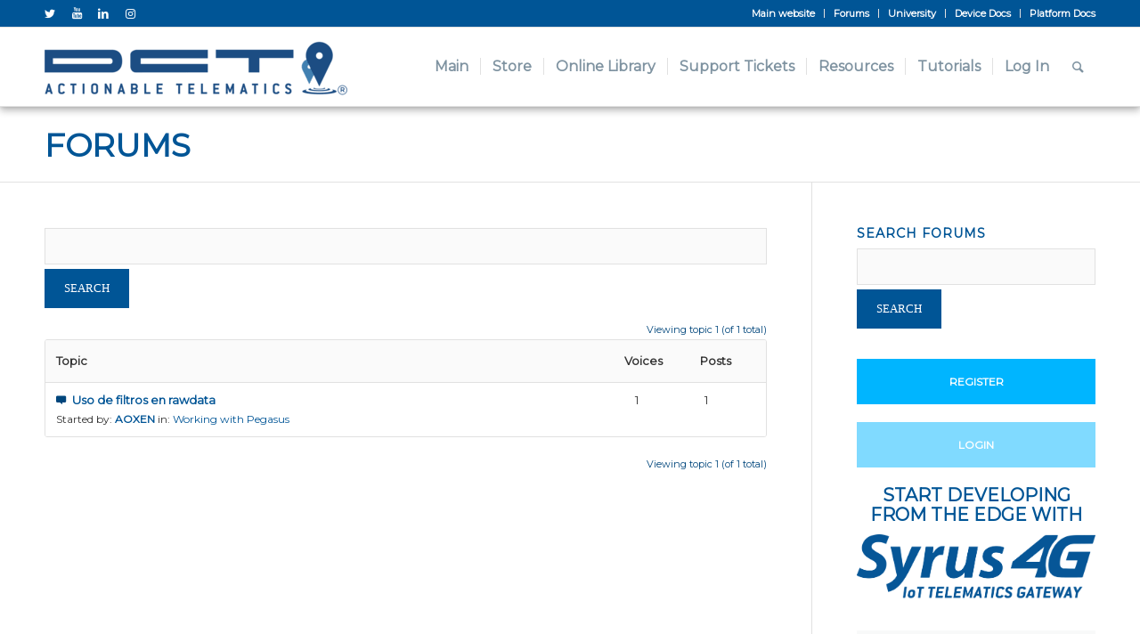

--- FILE ---
content_type: text/html; charset=UTF-8
request_url: https://support.digitalcomtech.com/forums/topic-tag/filtros-datos/
body_size: 29207
content:
<!DOCTYPE html>
<html dir="ltr" lang="en-US" prefix="og: https://ogp.me/ns#" class="html_stretched responsive av-preloader-disabled av-default-lightbox  html_header_top html_logo_left html_main_nav_header html_menu_right html_slim html_header_sticky html_header_shrinking_disabled html_header_topbar_active html_mobile_menu_phone html_header_searchicon html_content_align_center html_header_unstick_top html_header_stretch_disabled html_av-submenu-hidden html_av-submenu-display-click html_av-overlay-side html_av-overlay-side-classic html_av-submenu-noclone av-cookies-no-cookie-consent av-no-preview html_text_menu_active ">
<head>
<meta charset="UTF-8" />
<meta name="robots" content="noindex, follow" />


<!-- mobile setting -->
<meta name="viewport" content="width=device-width, initial-scale=1">

<!-- Scripts/CSS and wp_head hook -->
<title>filtros datos - DCT Support</title>
<script>
					(function(){
						var zccmpurl = new URL(document.location.href);
						var cmp_id =  zccmpurl.search.split('zc_rid=')[1];
						if (cmp_id != undefined) {
							document.cookie = 'zc_rid=' + cmp_id + ';max-age=10800;path=/';
						}
					})();
				</script>
		<!-- All in One SEO 4.5.6 - aioseo.com -->
		<meta name="robots" content="max-image-preview:large" />
		<link rel="canonical" href="https://support.digitalcomtech.com/forums/topic-tag/filtros-datos/" />
		<meta name="generator" content="All in One SEO (AIOSEO) 4.5.6" />
		<script type="application/ld+json" class="aioseo-schema">
			{"@context":"https:\/\/schema.org","@graph":[{"@type":"BreadcrumbList","@id":"https:\/\/support.digitalcomtech.com\/forums\/topic-tag\/filtros-datos\/#breadcrumblist","itemListElement":[{"@type":"ListItem","@id":"https:\/\/support.digitalcomtech.com\/#listItem","position":1,"name":"Home","item":"https:\/\/support.digitalcomtech.com\/","nextItem":"https:\/\/support.digitalcomtech.com\/forums\/topic-tag\/filtros-datos\/#listItem"},{"@type":"ListItem","@id":"https:\/\/support.digitalcomtech.com\/forums\/topic-tag\/filtros-datos\/#listItem","position":2,"name":"filtros datos","previousItem":"https:\/\/support.digitalcomtech.com\/#listItem"}]},{"@type":"CollectionPage","@id":"https:\/\/support.digitalcomtech.com\/forums\/topic-tag\/filtros-datos\/#collectionpage","url":"https:\/\/support.digitalcomtech.com\/forums\/topic-tag\/filtros-datos\/","name":"filtros datos - DCT Support","inLanguage":"en-US","isPartOf":{"@id":"https:\/\/support.digitalcomtech.com\/#website"},"breadcrumb":{"@id":"https:\/\/support.digitalcomtech.com\/forums\/topic-tag\/filtros-datos\/#breadcrumblist"}},{"@type":"Organization","@id":"https:\/\/support.digitalcomtech.com\/#organization","name":"DCT Support","url":"https:\/\/support.digitalcomtech.com\/"},{"@type":"WebSite","@id":"https:\/\/support.digitalcomtech.com\/#website","url":"https:\/\/support.digitalcomtech.com\/","name":"DCT Support","description":"Expert help for developing from the edge","inLanguage":"en-US","publisher":{"@id":"https:\/\/support.digitalcomtech.com\/#organization"}}]}
		</script>
		<!-- All in One SEO -->

<meta name="dlm-version" content="5.0.14"><style type="text/css">@font-face { font-family: 'star'; src: url('https://support.digitalcomtech.com/wp-content/plugins/woocommerce/assets/fonts/star.eot'); src: url('https://support.digitalcomtech.com/wp-content/plugins/woocommerce/assets/fonts/star.eot?#iefix') format('embedded-opentype'), 	  url('https://support.digitalcomtech.com/wp-content/plugins/woocommerce/assets/fonts/star.woff') format('woff'), 	  url('https://support.digitalcomtech.com/wp-content/plugins/woocommerce/assets/fonts/star.ttf') format('truetype'), 	  url('https://support.digitalcomtech.com/wp-content/plugins/woocommerce/assets/fonts/star.svg#star') format('svg'); font-weight: normal; font-style: normal;  } @font-face { font-family: 'WooCommerce'; src: url('https://support.digitalcomtech.com/wp-content/plugins/woocommerce/assets/fonts/WooCommerce.eot'); src: url('https://support.digitalcomtech.com/wp-content/plugins/woocommerce/assets/fonts/WooCommerce.eot?#iefix') format('embedded-opentype'), 	  url('https://support.digitalcomtech.com/wp-content/plugins/woocommerce/assets/fonts/WooCommerce.woff') format('woff'), 	  url('https://support.digitalcomtech.com/wp-content/plugins/woocommerce/assets/fonts/WooCommerce.ttf') format('truetype'), 	  url('https://support.digitalcomtech.com/wp-content/plugins/woocommerce/assets/fonts/WooCommerce.svg#WooCommerce') format('svg'); font-weight: normal; font-style: normal;  } </style><link rel="alternate" type="application/rss+xml" title="DCT Support &raquo; Feed" href="https://support.digitalcomtech.com/feed/" />
<link rel="alternate" type="application/rss+xml" title="DCT Support &raquo; Comments Feed" href="https://support.digitalcomtech.com/comments/feed/" />
<link rel="alternate" type="application/rss+xml" title="DCT Support &raquo; filtros datos Topic Tag Feed" href="https://support.digitalcomtech.com/forums/topic-tag/filtros-datos/feed/" />

<!-- google webfont font replacement -->

			<script type='text/javascript'>

				(function() {
					
					/*	check if webfonts are disabled by user setting via cookie - or user must opt in.	*/
					var html = document.getElementsByTagName('html')[0];
					var cookie_check = html.className.indexOf('av-cookies-needs-opt-in') >= 0 || html.className.indexOf('av-cookies-can-opt-out') >= 0;
					var allow_continue = true;
					var silent_accept_cookie = html.className.indexOf('av-cookies-user-silent-accept') >= 0;

					if( cookie_check && ! silent_accept_cookie )
					{
						if( ! document.cookie.match(/aviaCookieConsent/) || html.className.indexOf('av-cookies-session-refused') >= 0 )
						{
							allow_continue = false;
						}
						else
						{
							if( ! document.cookie.match(/aviaPrivacyRefuseCookiesHideBar/) )
							{
								allow_continue = false;
							}
							else if( ! document.cookie.match(/aviaPrivacyEssentialCookiesEnabled/) )
							{
								allow_continue = false;
							}
							else if( document.cookie.match(/aviaPrivacyGoogleWebfontsDisabled/) )
							{
								allow_continue = false;
							}
						}
					}
					
					if( allow_continue )
					{
						var f = document.createElement('link');
					
						f.type 	= 'text/css';
						f.rel 	= 'stylesheet';
						f.href 	= '//fonts.googleapis.com/css?family=Montserrat';
						f.id 	= 'avia-google-webfont';

						document.getElementsByTagName('head')[0].appendChild(f);
					}
				})();
			
			</script>
			<script type="text/javascript">
/* <![CDATA[ */
window._wpemojiSettings = {"baseUrl":"https:\/\/s.w.org\/images\/core\/emoji\/14.0.0\/72x72\/","ext":".png","svgUrl":"https:\/\/s.w.org\/images\/core\/emoji\/14.0.0\/svg\/","svgExt":".svg","source":{"concatemoji":"https:\/\/support.digitalcomtech.com\/wp-includes\/js\/wp-emoji-release.min.js?ver=6.4.7"}};
/*! This file is auto-generated */
!function(i,n){var o,s,e;function c(e){try{var t={supportTests:e,timestamp:(new Date).valueOf()};sessionStorage.setItem(o,JSON.stringify(t))}catch(e){}}function p(e,t,n){e.clearRect(0,0,e.canvas.width,e.canvas.height),e.fillText(t,0,0);var t=new Uint32Array(e.getImageData(0,0,e.canvas.width,e.canvas.height).data),r=(e.clearRect(0,0,e.canvas.width,e.canvas.height),e.fillText(n,0,0),new Uint32Array(e.getImageData(0,0,e.canvas.width,e.canvas.height).data));return t.every(function(e,t){return e===r[t]})}function u(e,t,n){switch(t){case"flag":return n(e,"\ud83c\udff3\ufe0f\u200d\u26a7\ufe0f","\ud83c\udff3\ufe0f\u200b\u26a7\ufe0f")?!1:!n(e,"\ud83c\uddfa\ud83c\uddf3","\ud83c\uddfa\u200b\ud83c\uddf3")&&!n(e,"\ud83c\udff4\udb40\udc67\udb40\udc62\udb40\udc65\udb40\udc6e\udb40\udc67\udb40\udc7f","\ud83c\udff4\u200b\udb40\udc67\u200b\udb40\udc62\u200b\udb40\udc65\u200b\udb40\udc6e\u200b\udb40\udc67\u200b\udb40\udc7f");case"emoji":return!n(e,"\ud83e\udef1\ud83c\udffb\u200d\ud83e\udef2\ud83c\udfff","\ud83e\udef1\ud83c\udffb\u200b\ud83e\udef2\ud83c\udfff")}return!1}function f(e,t,n){var r="undefined"!=typeof WorkerGlobalScope&&self instanceof WorkerGlobalScope?new OffscreenCanvas(300,150):i.createElement("canvas"),a=r.getContext("2d",{willReadFrequently:!0}),o=(a.textBaseline="top",a.font="600 32px Arial",{});return e.forEach(function(e){o[e]=t(a,e,n)}),o}function t(e){var t=i.createElement("script");t.src=e,t.defer=!0,i.head.appendChild(t)}"undefined"!=typeof Promise&&(o="wpEmojiSettingsSupports",s=["flag","emoji"],n.supports={everything:!0,everythingExceptFlag:!0},e=new Promise(function(e){i.addEventListener("DOMContentLoaded",e,{once:!0})}),new Promise(function(t){var n=function(){try{var e=JSON.parse(sessionStorage.getItem(o));if("object"==typeof e&&"number"==typeof e.timestamp&&(new Date).valueOf()<e.timestamp+604800&&"object"==typeof e.supportTests)return e.supportTests}catch(e){}return null}();if(!n){if("undefined"!=typeof Worker&&"undefined"!=typeof OffscreenCanvas&&"undefined"!=typeof URL&&URL.createObjectURL&&"undefined"!=typeof Blob)try{var e="postMessage("+f.toString()+"("+[JSON.stringify(s),u.toString(),p.toString()].join(",")+"));",r=new Blob([e],{type:"text/javascript"}),a=new Worker(URL.createObjectURL(r),{name:"wpTestEmojiSupports"});return void(a.onmessage=function(e){c(n=e.data),a.terminate(),t(n)})}catch(e){}c(n=f(s,u,p))}t(n)}).then(function(e){for(var t in e)n.supports[t]=e[t],n.supports.everything=n.supports.everything&&n.supports[t],"flag"!==t&&(n.supports.everythingExceptFlag=n.supports.everythingExceptFlag&&n.supports[t]);n.supports.everythingExceptFlag=n.supports.everythingExceptFlag&&!n.supports.flag,n.DOMReady=!1,n.readyCallback=function(){n.DOMReady=!0}}).then(function(){return e}).then(function(){var e;n.supports.everything||(n.readyCallback(),(e=n.source||{}).concatemoji?t(e.concatemoji):e.wpemoji&&e.twemoji&&(t(e.twemoji),t(e.wpemoji)))}))}((window,document),window._wpemojiSettings);
/* ]]> */
</script>
<link rel='stylesheet' id='wc-blocks-integration-css' href='https://support.digitalcomtech.com/wp-content/plugins/woocommerce-subscriptions/vendor/woocommerce/subscriptions-core/build/index.css?ver=6.8.0' type='text/css' media='all' />
<link rel='stylesheet' id='wc-stripe-blocks-checkout-style-css' href='https://support.digitalcomtech.com/wp-content/plugins/woocommerce-gateway-stripe/build/upe_blocks.css?ver=baac8d0120e9c6840606e5ebad5bce40' type='text/css' media='all' />
<link rel='stylesheet' id='avia-woocommerce-css-css' href='https://support.digitalcomtech.com/wp-content/themes/enfold/config-woocommerce/woocommerce-mod.css?ver=6.4.7' type='text/css' media='all' />
<link rel='stylesheet' id='avia-grid-css' href='https://support.digitalcomtech.com/wp-content/themes/enfold/css/grid.css?ver=4.7.6.4' type='text/css' media='all' />
<link rel='stylesheet' id='avia-base-css' href='https://support.digitalcomtech.com/wp-content/themes/enfold/css/base.css?ver=4.7.6.4' type='text/css' media='all' />
<link rel='stylesheet' id='avia-layout-css' href='https://support.digitalcomtech.com/wp-content/themes/enfold/css/layout.css?ver=4.7.6.4' type='text/css' media='all' />
<link rel='stylesheet' id='avia-module-audioplayer-css' href='https://support.digitalcomtech.com/wp-content/themes/enfold/config-templatebuilder/avia-shortcodes/audio-player/audio-player.css?ver=6.4.7' type='text/css' media='all' />
<link rel='stylesheet' id='avia-module-blog-css' href='https://support.digitalcomtech.com/wp-content/themes/enfold/config-templatebuilder/avia-shortcodes/blog/blog.css?ver=6.4.7' type='text/css' media='all' />
<link rel='stylesheet' id='avia-module-postslider-css' href='https://support.digitalcomtech.com/wp-content/themes/enfold/config-templatebuilder/avia-shortcodes/postslider/postslider.css?ver=6.4.7' type='text/css' media='all' />
<link rel='stylesheet' id='avia-module-button-css' href='https://support.digitalcomtech.com/wp-content/themes/enfold/config-templatebuilder/avia-shortcodes/buttons/buttons.css?ver=6.4.7' type='text/css' media='all' />
<link rel='stylesheet' id='avia-module-buttonrow-css' href='https://support.digitalcomtech.com/wp-content/themes/enfold/config-templatebuilder/avia-shortcodes/buttonrow/buttonrow.css?ver=6.4.7' type='text/css' media='all' />
<link rel='stylesheet' id='avia-module-button-fullwidth-css' href='https://support.digitalcomtech.com/wp-content/themes/enfold/config-templatebuilder/avia-shortcodes/buttons_fullwidth/buttons_fullwidth.css?ver=6.4.7' type='text/css' media='all' />
<link rel='stylesheet' id='avia-module-catalogue-css' href='https://support.digitalcomtech.com/wp-content/themes/enfold/config-templatebuilder/avia-shortcodes/catalogue/catalogue.css?ver=6.4.7' type='text/css' media='all' />
<link rel='stylesheet' id='avia-module-comments-css' href='https://support.digitalcomtech.com/wp-content/themes/enfold/config-templatebuilder/avia-shortcodes/comments/comments.css?ver=6.4.7' type='text/css' media='all' />
<link rel='stylesheet' id='avia-module-contact-css' href='https://support.digitalcomtech.com/wp-content/themes/enfold/config-templatebuilder/avia-shortcodes/contact/contact.css?ver=6.4.7' type='text/css' media='all' />
<link rel='stylesheet' id='avia-module-slideshow-css' href='https://support.digitalcomtech.com/wp-content/themes/enfold/config-templatebuilder/avia-shortcodes/slideshow/slideshow.css?ver=6.4.7' type='text/css' media='all' />
<link rel='stylesheet' id='avia-module-slideshow-contentpartner-css' href='https://support.digitalcomtech.com/wp-content/themes/enfold/config-templatebuilder/avia-shortcodes/contentslider/contentslider.css?ver=6.4.7' type='text/css' media='all' />
<link rel='stylesheet' id='avia-module-countdown-css' href='https://support.digitalcomtech.com/wp-content/themes/enfold/config-templatebuilder/avia-shortcodes/countdown/countdown.css?ver=6.4.7' type='text/css' media='all' />
<link rel='stylesheet' id='avia-module-gallery-css' href='https://support.digitalcomtech.com/wp-content/themes/enfold/config-templatebuilder/avia-shortcodes/gallery/gallery.css?ver=6.4.7' type='text/css' media='all' />
<link rel='stylesheet' id='avia-module-gallery-hor-css' href='https://support.digitalcomtech.com/wp-content/themes/enfold/config-templatebuilder/avia-shortcodes/gallery_horizontal/gallery_horizontal.css?ver=6.4.7' type='text/css' media='all' />
<link rel='stylesheet' id='avia-module-maps-css' href='https://support.digitalcomtech.com/wp-content/themes/enfold/config-templatebuilder/avia-shortcodes/google_maps/google_maps.css?ver=6.4.7' type='text/css' media='all' />
<link rel='stylesheet' id='avia-module-gridrow-css' href='https://support.digitalcomtech.com/wp-content/themes/enfold/config-templatebuilder/avia-shortcodes/grid_row/grid_row.css?ver=6.4.7' type='text/css' media='all' />
<link rel='stylesheet' id='avia-module-heading-css' href='https://support.digitalcomtech.com/wp-content/themes/enfold/config-templatebuilder/avia-shortcodes/heading/heading.css?ver=6.4.7' type='text/css' media='all' />
<link rel='stylesheet' id='avia-module-rotator-css' href='https://support.digitalcomtech.com/wp-content/themes/enfold/config-templatebuilder/avia-shortcodes/headline_rotator/headline_rotator.css?ver=6.4.7' type='text/css' media='all' />
<link rel='stylesheet' id='avia-module-hr-css' href='https://support.digitalcomtech.com/wp-content/themes/enfold/config-templatebuilder/avia-shortcodes/hr/hr.css?ver=6.4.7' type='text/css' media='all' />
<link rel='stylesheet' id='avia-module-icon-css' href='https://support.digitalcomtech.com/wp-content/themes/enfold/config-templatebuilder/avia-shortcodes/icon/icon.css?ver=6.4.7' type='text/css' media='all' />
<link rel='stylesheet' id='avia-module-iconbox-css' href='https://support.digitalcomtech.com/wp-content/themes/enfold/config-templatebuilder/avia-shortcodes/iconbox/iconbox.css?ver=6.4.7' type='text/css' media='all' />
<link rel='stylesheet' id='avia-module-icongrid-css' href='https://support.digitalcomtech.com/wp-content/themes/enfold/config-templatebuilder/avia-shortcodes/icongrid/icongrid.css?ver=6.4.7' type='text/css' media='all' />
<link rel='stylesheet' id='avia-module-iconlist-css' href='https://support.digitalcomtech.com/wp-content/themes/enfold/config-templatebuilder/avia-shortcodes/iconlist/iconlist.css?ver=6.4.7' type='text/css' media='all' />
<link rel='stylesheet' id='avia-module-image-css' href='https://support.digitalcomtech.com/wp-content/themes/enfold/config-templatebuilder/avia-shortcodes/image/image.css?ver=6.4.7' type='text/css' media='all' />
<link rel='stylesheet' id='avia-module-hotspot-css' href='https://support.digitalcomtech.com/wp-content/themes/enfold/config-templatebuilder/avia-shortcodes/image_hotspots/image_hotspots.css?ver=6.4.7' type='text/css' media='all' />
<link rel='stylesheet' id='avia-module-magazine-css' href='https://support.digitalcomtech.com/wp-content/themes/enfold/config-templatebuilder/avia-shortcodes/magazine/magazine.css?ver=6.4.7' type='text/css' media='all' />
<link rel='stylesheet' id='avia-module-masonry-css' href='https://support.digitalcomtech.com/wp-content/themes/enfold/config-templatebuilder/avia-shortcodes/masonry_entries/masonry_entries.css?ver=6.4.7' type='text/css' media='all' />
<link rel='stylesheet' id='avia-siteloader-css' href='https://support.digitalcomtech.com/wp-content/themes/enfold/css/avia-snippet-site-preloader.css?ver=6.4.7' type='text/css' media='all' />
<link rel='stylesheet' id='avia-module-menu-css' href='https://support.digitalcomtech.com/wp-content/themes/enfold/config-templatebuilder/avia-shortcodes/menu/menu.css?ver=6.4.7' type='text/css' media='all' />
<link rel='stylesheet' id='avia-modfule-notification-css' href='https://support.digitalcomtech.com/wp-content/themes/enfold/config-templatebuilder/avia-shortcodes/notification/notification.css?ver=6.4.7' type='text/css' media='all' />
<link rel='stylesheet' id='avia-module-numbers-css' href='https://support.digitalcomtech.com/wp-content/themes/enfold/config-templatebuilder/avia-shortcodes/numbers/numbers.css?ver=6.4.7' type='text/css' media='all' />
<link rel='stylesheet' id='avia-module-portfolio-css' href='https://support.digitalcomtech.com/wp-content/themes/enfold/config-templatebuilder/avia-shortcodes/portfolio/portfolio.css?ver=6.4.7' type='text/css' media='all' />
<link rel='stylesheet' id='avia-module-post-metadata-css' href='https://support.digitalcomtech.com/wp-content/themes/enfold/config-templatebuilder/avia-shortcodes/post_metadata/post_metadata.css?ver=6.4.7' type='text/css' media='all' />
<link rel='stylesheet' id='avia-module-progress-bar-css' href='https://support.digitalcomtech.com/wp-content/themes/enfold/config-templatebuilder/avia-shortcodes/progressbar/progressbar.css?ver=6.4.7' type='text/css' media='all' />
<link rel='stylesheet' id='avia-module-promobox-css' href='https://support.digitalcomtech.com/wp-content/themes/enfold/config-templatebuilder/avia-shortcodes/promobox/promobox.css?ver=6.4.7' type='text/css' media='all' />
<link rel='stylesheet' id='avia-sc-search-css' href='https://support.digitalcomtech.com/wp-content/themes/enfold/config-templatebuilder/avia-shortcodes/search/search.css?ver=6.4.7' type='text/css' media='all' />
<link rel='stylesheet' id='avia-module-slideshow-accordion-css' href='https://support.digitalcomtech.com/wp-content/themes/enfold/config-templatebuilder/avia-shortcodes/slideshow_accordion/slideshow_accordion.css?ver=6.4.7' type='text/css' media='all' />
<link rel='stylesheet' id='avia-module-slideshow-feature-image-css' href='https://support.digitalcomtech.com/wp-content/themes/enfold/config-templatebuilder/avia-shortcodes/slideshow_feature_image/slideshow_feature_image.css?ver=6.4.7' type='text/css' media='all' />
<link rel='stylesheet' id='avia-module-slideshow-fullsize-css' href='https://support.digitalcomtech.com/wp-content/themes/enfold/config-templatebuilder/avia-shortcodes/slideshow_fullsize/slideshow_fullsize.css?ver=6.4.7' type='text/css' media='all' />
<link rel='stylesheet' id='avia-module-slideshow-fullscreen-css' href='https://support.digitalcomtech.com/wp-content/themes/enfold/config-templatebuilder/avia-shortcodes/slideshow_fullscreen/slideshow_fullscreen.css?ver=6.4.7' type='text/css' media='all' />
<link rel='stylesheet' id='avia-module-slideshow-ls-css' href='https://support.digitalcomtech.com/wp-content/themes/enfold/config-templatebuilder/avia-shortcodes/slideshow_layerslider/slideshow_layerslider.css?ver=6.4.7' type='text/css' media='all' />
<link rel='stylesheet' id='avia-module-social-css' href='https://support.digitalcomtech.com/wp-content/themes/enfold/config-templatebuilder/avia-shortcodes/social_share/social_share.css?ver=6.4.7' type='text/css' media='all' />
<link rel='stylesheet' id='avia-module-tabsection-css' href='https://support.digitalcomtech.com/wp-content/themes/enfold/config-templatebuilder/avia-shortcodes/tab_section/tab_section.css?ver=6.4.7' type='text/css' media='all' />
<link rel='stylesheet' id='avia-module-table-css' href='https://support.digitalcomtech.com/wp-content/themes/enfold/config-templatebuilder/avia-shortcodes/table/table.css?ver=6.4.7' type='text/css' media='all' />
<link rel='stylesheet' id='avia-module-tabs-css' href='https://support.digitalcomtech.com/wp-content/themes/enfold/config-templatebuilder/avia-shortcodes/tabs/tabs.css?ver=6.4.7' type='text/css' media='all' />
<link rel='stylesheet' id='avia-module-team-css' href='https://support.digitalcomtech.com/wp-content/themes/enfold/config-templatebuilder/avia-shortcodes/team/team.css?ver=6.4.7' type='text/css' media='all' />
<link rel='stylesheet' id='avia-module-testimonials-css' href='https://support.digitalcomtech.com/wp-content/themes/enfold/config-templatebuilder/avia-shortcodes/testimonials/testimonials.css?ver=6.4.7' type='text/css' media='all' />
<link rel='stylesheet' id='avia-module-timeline-css' href='https://support.digitalcomtech.com/wp-content/themes/enfold/config-templatebuilder/avia-shortcodes/timeline/timeline.css?ver=6.4.7' type='text/css' media='all' />
<link rel='stylesheet' id='avia-module-toggles-css' href='https://support.digitalcomtech.com/wp-content/themes/enfold/config-templatebuilder/avia-shortcodes/toggles/toggles.css?ver=6.4.7' type='text/css' media='all' />
<link rel='stylesheet' id='avia-module-video-css' href='https://support.digitalcomtech.com/wp-content/themes/enfold/config-templatebuilder/avia-shortcodes/video/video.css?ver=6.4.7' type='text/css' media='all' />
<style id='wp-emoji-styles-inline-css' type='text/css'>

	img.wp-smiley, img.emoji {
		display: inline !important;
		border: none !important;
		box-shadow: none !important;
		height: 1em !important;
		width: 1em !important;
		margin: 0 0.07em !important;
		vertical-align: -0.1em !important;
		background: none !important;
		padding: 0 !important;
	}
</style>
<link rel='stylesheet' id='wp-block-library-css' href='https://support.digitalcomtech.com/wp-includes/css/dist/block-library/style.min.css?ver=6.4.7' type='text/css' media='all' />
<style id='classic-theme-styles-inline-css' type='text/css'>
/*! This file is auto-generated */
.wp-block-button__link{color:#fff;background-color:#32373c;border-radius:9999px;box-shadow:none;text-decoration:none;padding:calc(.667em + 2px) calc(1.333em + 2px);font-size:1.125em}.wp-block-file__button{background:#32373c;color:#fff;text-decoration:none}
</style>
<style id='global-styles-inline-css' type='text/css'>
body{--wp--preset--color--black: #000000;--wp--preset--color--cyan-bluish-gray: #abb8c3;--wp--preset--color--white: #ffffff;--wp--preset--color--pale-pink: #f78da7;--wp--preset--color--vivid-red: #cf2e2e;--wp--preset--color--luminous-vivid-orange: #ff6900;--wp--preset--color--luminous-vivid-amber: #fcb900;--wp--preset--color--light-green-cyan: #7bdcb5;--wp--preset--color--vivid-green-cyan: #00d084;--wp--preset--color--pale-cyan-blue: #8ed1fc;--wp--preset--color--vivid-cyan-blue: #0693e3;--wp--preset--color--vivid-purple: #9b51e0;--wp--preset--gradient--vivid-cyan-blue-to-vivid-purple: linear-gradient(135deg,rgba(6,147,227,1) 0%,rgb(155,81,224) 100%);--wp--preset--gradient--light-green-cyan-to-vivid-green-cyan: linear-gradient(135deg,rgb(122,220,180) 0%,rgb(0,208,130) 100%);--wp--preset--gradient--luminous-vivid-amber-to-luminous-vivid-orange: linear-gradient(135deg,rgba(252,185,0,1) 0%,rgba(255,105,0,1) 100%);--wp--preset--gradient--luminous-vivid-orange-to-vivid-red: linear-gradient(135deg,rgba(255,105,0,1) 0%,rgb(207,46,46) 100%);--wp--preset--gradient--very-light-gray-to-cyan-bluish-gray: linear-gradient(135deg,rgb(238,238,238) 0%,rgb(169,184,195) 100%);--wp--preset--gradient--cool-to-warm-spectrum: linear-gradient(135deg,rgb(74,234,220) 0%,rgb(151,120,209) 20%,rgb(207,42,186) 40%,rgb(238,44,130) 60%,rgb(251,105,98) 80%,rgb(254,248,76) 100%);--wp--preset--gradient--blush-light-purple: linear-gradient(135deg,rgb(255,206,236) 0%,rgb(152,150,240) 100%);--wp--preset--gradient--blush-bordeaux: linear-gradient(135deg,rgb(254,205,165) 0%,rgb(254,45,45) 50%,rgb(107,0,62) 100%);--wp--preset--gradient--luminous-dusk: linear-gradient(135deg,rgb(255,203,112) 0%,rgb(199,81,192) 50%,rgb(65,88,208) 100%);--wp--preset--gradient--pale-ocean: linear-gradient(135deg,rgb(255,245,203) 0%,rgb(182,227,212) 50%,rgb(51,167,181) 100%);--wp--preset--gradient--electric-grass: linear-gradient(135deg,rgb(202,248,128) 0%,rgb(113,206,126) 100%);--wp--preset--gradient--midnight: linear-gradient(135deg,rgb(2,3,129) 0%,rgb(40,116,252) 100%);--wp--preset--font-size--small: 13px;--wp--preset--font-size--medium: 20px;--wp--preset--font-size--large: 36px;--wp--preset--font-size--x-large: 42px;--wp--preset--spacing--20: 0.44rem;--wp--preset--spacing--30: 0.67rem;--wp--preset--spacing--40: 1rem;--wp--preset--spacing--50: 1.5rem;--wp--preset--spacing--60: 2.25rem;--wp--preset--spacing--70: 3.38rem;--wp--preset--spacing--80: 5.06rem;--wp--preset--shadow--natural: 6px 6px 9px rgba(0, 0, 0, 0.2);--wp--preset--shadow--deep: 12px 12px 50px rgba(0, 0, 0, 0.4);--wp--preset--shadow--sharp: 6px 6px 0px rgba(0, 0, 0, 0.2);--wp--preset--shadow--outlined: 6px 6px 0px -3px rgba(255, 255, 255, 1), 6px 6px rgba(0, 0, 0, 1);--wp--preset--shadow--crisp: 6px 6px 0px rgba(0, 0, 0, 1);}:where(.is-layout-flex){gap: 0.5em;}:where(.is-layout-grid){gap: 0.5em;}body .is-layout-flow > .alignleft{float: left;margin-inline-start: 0;margin-inline-end: 2em;}body .is-layout-flow > .alignright{float: right;margin-inline-start: 2em;margin-inline-end: 0;}body .is-layout-flow > .aligncenter{margin-left: auto !important;margin-right: auto !important;}body .is-layout-constrained > .alignleft{float: left;margin-inline-start: 0;margin-inline-end: 2em;}body .is-layout-constrained > .alignright{float: right;margin-inline-start: 2em;margin-inline-end: 0;}body .is-layout-constrained > .aligncenter{margin-left: auto !important;margin-right: auto !important;}body .is-layout-constrained > :where(:not(.alignleft):not(.alignright):not(.alignfull)){max-width: var(--wp--style--global--content-size);margin-left: auto !important;margin-right: auto !important;}body .is-layout-constrained > .alignwide{max-width: var(--wp--style--global--wide-size);}body .is-layout-flex{display: flex;}body .is-layout-flex{flex-wrap: wrap;align-items: center;}body .is-layout-flex > *{margin: 0;}body .is-layout-grid{display: grid;}body .is-layout-grid > *{margin: 0;}:where(.wp-block-columns.is-layout-flex){gap: 2em;}:where(.wp-block-columns.is-layout-grid){gap: 2em;}:where(.wp-block-post-template.is-layout-flex){gap: 1.25em;}:where(.wp-block-post-template.is-layout-grid){gap: 1.25em;}.has-black-color{color: var(--wp--preset--color--black) !important;}.has-cyan-bluish-gray-color{color: var(--wp--preset--color--cyan-bluish-gray) !important;}.has-white-color{color: var(--wp--preset--color--white) !important;}.has-pale-pink-color{color: var(--wp--preset--color--pale-pink) !important;}.has-vivid-red-color{color: var(--wp--preset--color--vivid-red) !important;}.has-luminous-vivid-orange-color{color: var(--wp--preset--color--luminous-vivid-orange) !important;}.has-luminous-vivid-amber-color{color: var(--wp--preset--color--luminous-vivid-amber) !important;}.has-light-green-cyan-color{color: var(--wp--preset--color--light-green-cyan) !important;}.has-vivid-green-cyan-color{color: var(--wp--preset--color--vivid-green-cyan) !important;}.has-pale-cyan-blue-color{color: var(--wp--preset--color--pale-cyan-blue) !important;}.has-vivid-cyan-blue-color{color: var(--wp--preset--color--vivid-cyan-blue) !important;}.has-vivid-purple-color{color: var(--wp--preset--color--vivid-purple) !important;}.has-black-background-color{background-color: var(--wp--preset--color--black) !important;}.has-cyan-bluish-gray-background-color{background-color: var(--wp--preset--color--cyan-bluish-gray) !important;}.has-white-background-color{background-color: var(--wp--preset--color--white) !important;}.has-pale-pink-background-color{background-color: var(--wp--preset--color--pale-pink) !important;}.has-vivid-red-background-color{background-color: var(--wp--preset--color--vivid-red) !important;}.has-luminous-vivid-orange-background-color{background-color: var(--wp--preset--color--luminous-vivid-orange) !important;}.has-luminous-vivid-amber-background-color{background-color: var(--wp--preset--color--luminous-vivid-amber) !important;}.has-light-green-cyan-background-color{background-color: var(--wp--preset--color--light-green-cyan) !important;}.has-vivid-green-cyan-background-color{background-color: var(--wp--preset--color--vivid-green-cyan) !important;}.has-pale-cyan-blue-background-color{background-color: var(--wp--preset--color--pale-cyan-blue) !important;}.has-vivid-cyan-blue-background-color{background-color: var(--wp--preset--color--vivid-cyan-blue) !important;}.has-vivid-purple-background-color{background-color: var(--wp--preset--color--vivid-purple) !important;}.has-black-border-color{border-color: var(--wp--preset--color--black) !important;}.has-cyan-bluish-gray-border-color{border-color: var(--wp--preset--color--cyan-bluish-gray) !important;}.has-white-border-color{border-color: var(--wp--preset--color--white) !important;}.has-pale-pink-border-color{border-color: var(--wp--preset--color--pale-pink) !important;}.has-vivid-red-border-color{border-color: var(--wp--preset--color--vivid-red) !important;}.has-luminous-vivid-orange-border-color{border-color: var(--wp--preset--color--luminous-vivid-orange) !important;}.has-luminous-vivid-amber-border-color{border-color: var(--wp--preset--color--luminous-vivid-amber) !important;}.has-light-green-cyan-border-color{border-color: var(--wp--preset--color--light-green-cyan) !important;}.has-vivid-green-cyan-border-color{border-color: var(--wp--preset--color--vivid-green-cyan) !important;}.has-pale-cyan-blue-border-color{border-color: var(--wp--preset--color--pale-cyan-blue) !important;}.has-vivid-cyan-blue-border-color{border-color: var(--wp--preset--color--vivid-cyan-blue) !important;}.has-vivid-purple-border-color{border-color: var(--wp--preset--color--vivid-purple) !important;}.has-vivid-cyan-blue-to-vivid-purple-gradient-background{background: var(--wp--preset--gradient--vivid-cyan-blue-to-vivid-purple) !important;}.has-light-green-cyan-to-vivid-green-cyan-gradient-background{background: var(--wp--preset--gradient--light-green-cyan-to-vivid-green-cyan) !important;}.has-luminous-vivid-amber-to-luminous-vivid-orange-gradient-background{background: var(--wp--preset--gradient--luminous-vivid-amber-to-luminous-vivid-orange) !important;}.has-luminous-vivid-orange-to-vivid-red-gradient-background{background: var(--wp--preset--gradient--luminous-vivid-orange-to-vivid-red) !important;}.has-very-light-gray-to-cyan-bluish-gray-gradient-background{background: var(--wp--preset--gradient--very-light-gray-to-cyan-bluish-gray) !important;}.has-cool-to-warm-spectrum-gradient-background{background: var(--wp--preset--gradient--cool-to-warm-spectrum) !important;}.has-blush-light-purple-gradient-background{background: var(--wp--preset--gradient--blush-light-purple) !important;}.has-blush-bordeaux-gradient-background{background: var(--wp--preset--gradient--blush-bordeaux) !important;}.has-luminous-dusk-gradient-background{background: var(--wp--preset--gradient--luminous-dusk) !important;}.has-pale-ocean-gradient-background{background: var(--wp--preset--gradient--pale-ocean) !important;}.has-electric-grass-gradient-background{background: var(--wp--preset--gradient--electric-grass) !important;}.has-midnight-gradient-background{background: var(--wp--preset--gradient--midnight) !important;}.has-small-font-size{font-size: var(--wp--preset--font-size--small) !important;}.has-medium-font-size{font-size: var(--wp--preset--font-size--medium) !important;}.has-large-font-size{font-size: var(--wp--preset--font-size--large) !important;}.has-x-large-font-size{font-size: var(--wp--preset--font-size--x-large) !important;}
.wp-block-navigation a:where(:not(.wp-element-button)){color: inherit;}
:where(.wp-block-post-template.is-layout-flex){gap: 1.25em;}:where(.wp-block-post-template.is-layout-grid){gap: 1.25em;}
:where(.wp-block-columns.is-layout-flex){gap: 2em;}:where(.wp-block-columns.is-layout-grid){gap: 2em;}
.wp-block-pullquote{font-size: 1.5em;line-height: 1.6;}
</style>
<link rel='stylesheet' id='avia-bbpress-css' href='https://support.digitalcomtech.com/wp-content/themes/enfold/config-bbpress/bbpress-mod.css?ver=6.4.7' type='text/css' media='all' />
<link rel='stylesheet' id='jquery-modal-css' href='https://support.digitalcomtech.com/wp-content/plugins/extra-fees-for-woocommerce/assets/css/jquery.modal.min.css?ver=5.7.0' type='text/css' media='all' />
<link rel='stylesheet' id='hm_bbpui-css' href='https://support.digitalcomtech.com/wp-content/plugins/image-upload-for-bbpress/css/bbp-image-upload.css?ver=6.4.7' type='text/css' media='all' />
<link rel='stylesheet' id='pmpro_frontend-css' href='https://support.digitalcomtech.com/wp-content/plugins/paid-memberships-pro/css/frontend.css?ver=2.12.10' type='text/css' media='screen' />
<link rel='stylesheet' id='pmpro_print-css' href='https://support.digitalcomtech.com/wp-content/plugins/paid-memberships-pro/css/print.css?ver=2.12.10' type='text/css' media='print' />
<link rel='stylesheet' id='pmpro-advanced-levels-styles-css' href='https://support.digitalcomtech.com/wp-content/plugins/pmpro-advanced-levels-shortcode-master/css/pmpro-advanced-levels.css?ver=6.4.7' type='text/css' media='all' />
<style id='wpxpo-global-style-inline-css' type='text/css'>
:root {
			--preset-color1: #037fff;
			--preset-color2: #026fe0;
			--preset-color3: #071323;
			--preset-color4: #132133;
			--preset-color5: #34495e;
			--preset-color6: #787676;
			--preset-color7: #f0f2f3;
			--preset-color8: #f8f9fa;
			--preset-color9: #ffffff;
			}
</style>
<style id='woocommerce-inline-inline-css' type='text/css'>
.woocommerce form .form-row .required { visibility: visible; }
</style>
<link rel='stylesheet' id='dashicons-css' href='https://support.digitalcomtech.com/wp-includes/css/dashicons.min.css?ver=6.4.7' type='text/css' media='all' />
<link rel='stylesheet' id='dlm-frontend-css' href='https://support.digitalcomtech.com/wp-content/plugins/download-monitor/assets/css/frontend-tailwind.min.css?ver=5.0.14' type='text/css' media='all' />
<link rel='stylesheet' id='avia-scs-css' href='https://support.digitalcomtech.com/wp-content/themes/enfold/css/shortcodes.css?ver=4.7.6.4' type='text/css' media='all' />
<link rel='stylesheet' id='avia-popup-css-css' href='https://support.digitalcomtech.com/wp-content/themes/enfold/js/aviapopup/magnific-popup.css?ver=4.7.6.4' type='text/css' media='screen' />
<link rel='stylesheet' id='avia-lightbox-css' href='https://support.digitalcomtech.com/wp-content/themes/enfold/css/avia-snippet-lightbox.css?ver=4.7.6.4' type='text/css' media='screen' />
<link rel='stylesheet' id='avia-widget-css-css' href='https://support.digitalcomtech.com/wp-content/themes/enfold/css/avia-snippet-widget.css?ver=4.7.6.4' type='text/css' media='screen' />
<link rel='stylesheet' id='avia-dynamic-css' href='https://support.digitalcomtech.com/wp-content/uploads/dynamic_avia/enfold.css?ver=65f9f01d9977b' type='text/css' media='all' />
<link rel='stylesheet' id='avia-custom-css' href='https://support.digitalcomtech.com/wp-content/themes/enfold/css/custom.css?ver=4.7.6.4' type='text/css' media='all' />
<script type="text/javascript" src="https://support.digitalcomtech.com/wp-includes/js/jquery/jquery.min.js?ver=3.7.1" id="jquery-core-js"></script>
<script type="text/javascript" src="https://support.digitalcomtech.com/wp-includes/js/jquery/jquery-migrate.min.js?ver=3.4.1" id="jquery-migrate-js"></script>
<script type="text/javascript" src="https://support.digitalcomtech.com/wp-content/plugins/image-upload-for-bbpress/js/bbp-image-upload.js?ver=1.1.17" id="hm_bbpui-js"></script>
<script type="text/javascript" src="https://support.digitalcomtech.com/wp-content/plugins/woocommerce/assets/js/jquery-blockui/jquery.blockUI.min.js?ver=2.7.0-wc.8.6.3" id="jquery-blockui-js" data-wp-strategy="defer"></script>
<script type="text/javascript" id="wc-add-to-cart-js-extra">
/* <![CDATA[ */
var wc_add_to_cart_params = {"ajax_url":"\/wp-admin\/admin-ajax.php","wc_ajax_url":"\/?wc-ajax=%%endpoint%%","i18n_view_cart":"View cart","cart_url":"https:\/\/support.digitalcomtech.com\/cart\/","is_cart":"","cart_redirect_after_add":"yes"};
/* ]]> */
</script>
<script type="text/javascript" src="https://support.digitalcomtech.com/wp-content/plugins/woocommerce/assets/js/frontend/add-to-cart.min.js?ver=8.6.3" id="wc-add-to-cart-js" data-wp-strategy="defer"></script>
<script type="text/javascript" src="https://support.digitalcomtech.com/wp-content/plugins/woocommerce/assets/js/js-cookie/js.cookie.min.js?ver=2.1.4-wc.8.6.3" id="js-cookie-js" defer="defer" data-wp-strategy="defer"></script>
<script type="text/javascript" id="woocommerce-js-extra">
/* <![CDATA[ */
var woocommerce_params = {"ajax_url":"\/wp-admin\/admin-ajax.php","wc_ajax_url":"\/?wc-ajax=%%endpoint%%"};
/* ]]> */
</script>
<script type="text/javascript" src="https://support.digitalcomtech.com/wp-content/plugins/woocommerce/assets/js/frontend/woocommerce.min.js?ver=8.6.3" id="woocommerce-js" defer="defer" data-wp-strategy="defer"></script>
<script type="text/javascript" src="https://support.digitalcomtech.com/wp-content/plugins/js_composer/assets/js/vendors/woocommerce-add-to-cart.js?ver=7.5" id="vc_woocommerce-add-to-cart-js-js"></script>
<script type="text/javascript" src="https://support.digitalcomtech.com/wp-content/themes/enfold/js/avia-compat.js?ver=4.7.6.4" id="avia-compat-js"></script>
<script type="text/javascript" src="https://support.digitalcomtech.com/wp-content/plugins/extra-fees-for-woocommerce/assets/js/jquery.modal.min.js?ver=5.7.0" id="jquery-modal-js"></script>
<script type="text/javascript" id="wc-settings-dep-in-header-js-after">
/* <![CDATA[ */
console.warn( "Scripts that have a dependency on [wc-blocks-checkout] must be loaded in the footer, efw-frontend-script was registered to load in the header, but has been switched to load in the footer instead. See https://github.com/woocommerce/woocommerce-gutenberg-products-block/pull/5059" );
console.warn( "Scripts that have a dependency on [wc-blocks-checkout] must be loaded in the footer, efw-blocks-script was registered to load in the header, but has been switched to load in the footer instead. See https://github.com/woocommerce/woocommerce-gutenberg-products-block/pull/5059" );
/* ]]> */
</script>
<script></script><link rel="https://api.w.org/" href="https://support.digitalcomtech.com/wp-json/" /><link rel="EditURI" type="application/rsd+xml" title="RSD" href="https://support.digitalcomtech.com/xmlrpc.php?rsd" />
<meta name="generator" content="WordPress 6.4.7" />
<meta name="generator" content="WooCommerce 8.6.3" />
<noscript><style>.vce-row-container .vcv-lozad {display: none}</style></noscript><meta name="generator" content="Powered by Visual Composer Website Builder - fast and easy-to-use drag and drop visual editor for WordPress."/><link rel="profile" href="http://gmpg.org/xfn/11" />
<link rel="alternate" type="application/rss+xml" title="DCT Support RSS2 Feed" href="https://support.digitalcomtech.com/feed/" />
<link rel="pingback" href="https://support.digitalcomtech.com/xmlrpc.php" />
<!--[if lt IE 9]><script src="https://support.digitalcomtech.com/wp-content/themes/enfold/js/html5shiv.js"></script><![endif]-->
<link rel="icon" href="https://support.digitalcomtech.com/wp-content/uploads/2018/11/dct-favicon-16x16.png" type="image/png">
	<noscript><style>.woocommerce-product-gallery{ opacity: 1 !important; }</style></noscript>
	<meta name="generator" content="Powered by WPBakery Page Builder - drag and drop page builder for WordPress."/>
		<style type="text/css" id="wp-custom-css">
			.avia-button-center {
	display: inline-flex;
}
.woocommerce-loop-product__title {
	font-size: 14px !important;
}
#top .main_color .avia_cart_buttons .button{
	font-family: 'Montserrat';
}
#top .main_color .avia_cart_buttons{
	border-radius: 10px !important;
}

.checkout-button {
	line-height: 18px !important;
}

#product-12219 .sidebar {
	display:none !important;
}

#product-12349 .sidebar {
	display:none !important;
}

#product-12213 .sidebar {display:none !important;}

.logged-in .loginsection {display: none;}

.breadcrumb-trail
{display: none;}


.post-entry-13164 {
	  font-size: 12px;
    font-weight: 800;
	  font-family: 'montserrat','HelveticaNeue','Helvetica Neue','Helvetica-Neue',Helvetica,Arial,sans-serif;
}

.post-entry-13164 h1 {
	font-size:16px !important;
}

.post-entry-13164 .download-count {
    display: none;
}

.post-entry-13164 .download-button {
    padding-bottom: 10px;
  	color: #fff;
}

.post-entry-13164 .download-button>* {
    display: none;
}

.post-entry-13164 .download-box img.wp-post-image {
    display: -webkit-inline-box;
    width: 100%;
}

.post-entry-13164 .download-box {
	min-height: 380px; 
}
		</style>
		<noscript><style> .wpb_animate_when_almost_visible { opacity: 1; }</style></noscript><style type='text/css'>
@font-face {font-family: 'entypo-fontello'; font-weight: normal; font-style: normal; font-display: auto;
src: url('https://support.digitalcomtech.com/wp-content/themes/enfold/config-templatebuilder/avia-template-builder/assets/fonts/entypo-fontello.woff2') format('woff2'),
url('https://support.digitalcomtech.com/wp-content/themes/enfold/config-templatebuilder/avia-template-builder/assets/fonts/entypo-fontello.woff') format('woff'),
url('https://support.digitalcomtech.com/wp-content/themes/enfold/config-templatebuilder/avia-template-builder/assets/fonts/entypo-fontello.ttf') format('truetype'), 
url('https://support.digitalcomtech.com/wp-content/themes/enfold/config-templatebuilder/avia-template-builder/assets/fonts/entypo-fontello.svg#entypo-fontello') format('svg'),
url('https://support.digitalcomtech.com/wp-content/themes/enfold/config-templatebuilder/avia-template-builder/assets/fonts/entypo-fontello.eot'),
url('https://support.digitalcomtech.com/wp-content/themes/enfold/config-templatebuilder/avia-template-builder/assets/fonts/entypo-fontello.eot?#iefix') format('embedded-opentype');
} #top .avia-font-entypo-fontello, body .avia-font-entypo-fontello, html body [data-av_iconfont='entypo-fontello']:before{ font-family: 'entypo-fontello'; }
</style>

<!--
Debugging Info for Theme support: 

Theme: Enfold
Version: 4.7.6.4
Installed: enfold
AviaFramework Version: 5.0
AviaBuilder Version: 4.7.6.4
aviaElementManager Version: 1.0.1
ML:512-PU:27-PLA:46
WP:6.4.7
Compress: CSS:disabled - JS:disabled
Updates: disabled
PLAu:42
-->
</head>




<body id="top" class="topic-tag topic-tag-filtros-datos topic-tag-657 bbpress no-js archive tax-topic-tag term-filtros-datos term-657  rtl_columns stretched montserrat theme-enfold vcwb woocommerce-no-js avia-woocommerce-30 wpb-js-composer js-comp-ver-7.5 vc_responsive" itemscope="itemscope" itemtype="https://schema.org/WebPage" >

	
	<div id='wrap_all'>

	
<header id='header' class='all_colors header_color light_bg_color  av_header_top av_logo_left av_main_nav_header av_menu_right av_slim av_header_sticky av_header_shrinking_disabled av_header_stretch_disabled av_mobile_menu_phone av_header_searchicon av_header_unstick_top av_seperator_small_border av_bottom_nav_disabled '  role="banner" itemscope="itemscope" itemtype="https://schema.org/WPHeader" >

		<div id='header_meta' class='container_wrap container_wrap_meta  av_icon_active_left av_extra_header_active av_secondary_right'>
		
			      <div class='container'>
			      <ul class='noLightbox social_bookmarks icon_count_4'><li class='social_bookmarks_twitter av-social-link-twitter social_icon_1'><a target="_blank" aria-label="Link to Twitter" href='https://twitter.com/@syrusgps' aria-hidden='false' data-av_icon='' data-av_iconfont='entypo-fontello' title='Twitter' rel="noopener"><span class='avia_hidden_link_text'>Twitter</span></a></li><li class='social_bookmarks_youtube av-social-link-youtube social_icon_2'><a target="_blank" aria-label="Link to Youtube" href='https://www.youtube.com/channel/UCwyjz5wKYTaqGbJEDnggg1Q' aria-hidden='false' data-av_icon='' data-av_iconfont='entypo-fontello' title='Youtube' rel="noopener"><span class='avia_hidden_link_text'>Youtube</span></a></li><li class='social_bookmarks_linkedin av-social-link-linkedin social_icon_3'><a target="_blank" aria-label="Link to LinkedIn" href='https://www.linkedin.com/company/digital-communications-technologies-llc' aria-hidden='false' data-av_icon='' data-av_iconfont='entypo-fontello' title='LinkedIn' rel="noopener"><span class='avia_hidden_link_text'>LinkedIn</span></a></li><li class='social_bookmarks_instagram av-social-link-instagram social_icon_4'><a target="_blank" aria-label="Link to Instagram" href='https://www.instagram.com/dct_syrus/' aria-hidden='false' data-av_icon='' data-av_iconfont='entypo-fontello' title='Instagram' rel="noopener"><span class='avia_hidden_link_text'>Instagram</span></a></li></ul><nav class='sub_menu'  role="navigation" itemscope="itemscope" itemtype="https://schema.org/SiteNavigationElement" ><ul id="avia2-menu" class="menu"><li id="menu-item-7795" class="menu-item menu-item-type-custom menu-item-object-custom menu-item-7795"><a target="_blank" rel="noopener" href="https://www.digitalcomtech.com/">Main website</a></li>
<li id="menu-item-8703" class="menu-item menu-item-type-custom menu-item-object-custom menu-item-8703"><a href="https://support.digitalcomtech.com/forums/">Forums</a></li>
<li id="menu-item-7796" class="menu-item menu-item-type-custom menu-item-object-custom menu-item-7796"><a target="_blank" rel="noopener" href="https://university.digitalcomtech.com/">University</a></li>
<li id="menu-item-12891" class="menu-item menu-item-type-custom menu-item-object-custom menu-item-12891"><a href="https://syrus.digitalcomtech.com/">Device Docs</a></li>
<li id="menu-item-12892" class="menu-item menu-item-type-custom menu-item-object-custom menu-item-12892"><a href="https://pegasus.digitalcomtech.com/">Platform Docs</a></li>
</ul></nav>			      </div>
		</div>

		<div  id='header_main' class='container_wrap container_wrap_logo'>
	
        <ul  class = 'menu-item cart_dropdown ' data-success='was added to the cart'><li class='cart_dropdown_first'><a class='cart_dropdown_link' href='https://support.digitalcomtech.com/cart/'><span aria-hidden='true' data-av_icon='' data-av_iconfont='entypo-fontello'></span><span class='av-cart-counter '>0</span><span class='avia_hidden_link_text'>Shopping Cart</span></a><!--<span class='cart_subtotal'><span class="woocommerce-Price-amount amount"><bdi><span class="woocommerce-Price-currencySymbol">&#36;</span>0.00</bdi></span></span>--><div class='dropdown_widget dropdown_widget_cart'><div class='avia-arrow'></div><div class="widget_shopping_cart_content"></div></div></li></ul><div class='container av-logo-container'><div class='inner-container'><span class='logo'><a href='https://support.digitalcomtech.com/'><img height="100" width="300" src='https://support.digitalcomtech.com/wp-content/uploads/2024/03/DCT-Logo-Support-Site.png' alt='DCT Support' title='' /></a></span><nav class='main_menu' data-selectname='Select a page'  role="navigation" itemscope="itemscope" itemtype="https://schema.org/SiteNavigationElement" ><div class="avia-menu av-main-nav-wrap"><ul id="avia-menu" class="menu av-main-nav"><li id="menu-item-149" class="menu-item menu-item-type-custom menu-item-object-custom menu-item-home menu-item-has-children menu-item-top-level menu-item-top-level-1"><a href="https://support.digitalcomtech.com/" itemprop="url"><span class="avia-bullet"></span><span class="avia-menu-text">Main</span><span class="avia-menu-fx"><span class="avia-arrow-wrap"><span class="avia-arrow"></span></span></span></a>


<ul class="sub-menu">
	<li id="menu-item-5242" class="logged-in-nav menu-item menu-item-type-post_type menu-item-object-page"><a href="https://support.digitalcomtech.com/account/" itemprop="url"><span class="avia-bullet"></span><span class="avia-menu-text">Site Membership Status</span></a></li>
	<li id="menu-item-12378" class="menu-item menu-item-type-post_type menu-item-object-page"><a href="https://support.digitalcomtech.com/my-account/" itemprop="url"><span class="avia-bullet"></span><span class="avia-menu-text">Fleet Operator Account</span></a></li>
	<li id="menu-item-1748" class="logged-in-nav menu-item menu-item-type-custom menu-item-object-custom menu-item-has-children"><a href="https://support.digitalcomtech.com/forums/" itemprop="url"><span class="avia-bullet"></span><span class="avia-menu-text">Forum</span></a>
	<ul class="sub-menu">
		<li id="menu-item-10620" class="menu-item menu-item-type-post_type menu-item-object-page"><a href="https://support.digitalcomtech.com/latest-topics/" itemprop="url"><span class="avia-bullet"></span><span class="avia-menu-text">Latest topics</span></a></li>
	</ul>
</li>
	<li id="menu-item-10092" class="menu-item menu-item-type-custom menu-item-object-custom menu-item-has-children"><a href="https://support.digitalcomtech.com/recent-support-articles/" itemprop="url"><span class="avia-bullet"></span><span class="avia-menu-text">Recent Support Articles</span></a>
	<ul class="sub-menu">
		<li id="menu-item-10121" class="menu-item menu-item-type-taxonomy menu-item-object-category"><a href="https://support.digitalcomtech.com/category/applications-update/" itemprop="url"><span class="avia-bullet"></span><span class="avia-menu-text">Application Updates</span></a></li>
		<li id="menu-item-10118" class="menu-item menu-item-type-taxonomy menu-item-object-category menu-item-has-children"><a href="https://support.digitalcomtech.com/category/fw/" itemprop="url"><span class="avia-bullet"></span><span class="avia-menu-text">Firmware Updates</span></a>
		<ul class="sub-menu">
			<li id="menu-item-10124" class="menu-item menu-item-type-taxonomy menu-item-object-category"><a href="https://support.digitalcomtech.com/category/fw/syrus-3-fw-releases/" itemprop="url"><span class="avia-bullet"></span><span class="avia-menu-text">Syrus 3 Firmware</span></a></li>
			<li id="menu-item-10123" class="menu-item menu-item-type-taxonomy menu-item-object-category"><a href="https://support.digitalcomtech.com/category/fw/s2-fw-releases/" itemprop="url"><span class="avia-bullet"></span><span class="avia-menu-text">Syrus 2 Firmware</span></a></li>
		</ul>
</li>
		<li id="menu-item-10122" class="menu-item menu-item-type-taxonomy menu-item-object-category"><a href="https://support.digitalcomtech.com/category/general-announcement/" itemprop="url"><span class="avia-bullet"></span><span class="avia-menu-text">General Announcements</span></a></li>
		<li id="menu-item-10120" class="menu-item menu-item-type-taxonomy menu-item-object-category"><a href="https://support.digitalcomtech.com/category/guides-and-walkthroughs/" itemprop="url"><span class="avia-bullet"></span><span class="avia-menu-text">Guides and Walkthroughs</span></a></li>
		<li id="menu-item-10119" class="menu-item menu-item-type-taxonomy menu-item-object-category"><a href="https://support.digitalcomtech.com/category/applications-update/pegasus-updates/" itemprop="url"><span class="avia-bullet"></span><span class="avia-menu-text">Pegasus Updates</span></a></li>
	</ul>
</li>
</ul>
</li>
<li id="menu-item-7891" class="menu-item menu-item-type-post_type menu-item-object-page menu-item-has-children menu-item-top-level menu-item-top-level-2"><a href="https://support.digitalcomtech.com/store/" itemprop="url"><span class="avia-bullet"></span><span class="avia-menu-text">Store</span><span class="avia-menu-fx"><span class="avia-arrow-wrap"><span class="avia-arrow"></span></span></span></a>


<ul class="sub-menu">
	<li id="menu-item-12910" class="menu-item menu-item-type-post_type menu-item-object-page"><a href="https://support.digitalcomtech.com/store/" itemprop="url"><span class="avia-bullet"></span><span class="avia-menu-text">Integrators &#038; Service Providers</span></a></li>
	<li id="menu-item-7901" class="menu-item menu-item-type-post_type menu-item-object-page"><a href="https://support.digitalcomtech.com/syrus-firmware-plug-ins/" itemprop="url"><span class="avia-bullet"></span><span class="avia-menu-text">Syrus Firmware plug-ins</span></a></li>
	<li id="menu-item-12348" class="menu-item menu-item-type-custom menu-item-object-custom"><a href="https://support.digitalcomtech.com/fleet-operators/" itemprop="url"><span class="avia-bullet"></span><span class="avia-menu-text">Fleet Operators</span></a></li>
</ul>
</li>
<li id="menu-item-7768" class="menu-item menu-item-type-custom menu-item-object-custom menu-item-has-children menu-item-top-level menu-item-top-level-3"><a href="#" itemprop="url"><span class="avia-bullet"></span><span class="avia-menu-text">Online Library</span><span class="avia-menu-fx"><span class="avia-arrow-wrap"><span class="avia-arrow"></span></span></span></a>


<ul class="sub-menu">
	<li id="menu-item-150" class="menu-item menu-item-type-post_type menu-item-object-page menu-item-has-children"><a href="https://support.digitalcomtech.com/accessories/" itemprop="url"><span class="avia-bullet"></span><span class="avia-menu-text">Accessories</span></a>
	<ul class="sub-menu">
		<li id="menu-item-9242" class="menu-item menu-item-type-custom menu-item-object-custom menu-item-has-children"><a href="#" itemprop="url"><span class="avia-bullet"></span><span class="avia-menu-text">Advanced Driver Assistance Systems</span></a>
		<ul class="sub-menu">
			<li id="menu-item-5624" class="menu-item menu-item-type-post_type menu-item-object-page"><a href="https://support.digitalcomtech.com/accessories/mobileye/" itemprop="url"><span class="avia-bullet"></span><span class="avia-menu-text">Mobileye</span></a></li>
			<li id="menu-item-9241" class="menu-item menu-item-type-post_type menu-item-object-page"><a href="https://support.digitalcomtech.com/accessories/movon/" itemprop="url"><span class="avia-bullet"></span><span class="avia-menu-text">Movon</span></a></li>
		</ul>
</li>
		<li id="menu-item-232" class="menu-item menu-item-type-post_type menu-item-object-page"><a href="https://support.digitalcomtech.com/accessories/audio-kit/" itemprop="url"><span class="avia-bullet"></span><span class="avia-menu-text">Audio Kit</span></a></li>
		<li id="menu-item-6225" class="menu-item menu-item-type-post_type menu-item-object-page"><a href="https://support.digitalcomtech.com/accessories/axle-load-pressure-sensor/" itemprop="url"><span class="avia-bullet"></span><span class="avia-menu-text">Axle Load Weight Sensor</span></a></li>
		<li id="menu-item-155" class="menu-item menu-item-type-post_type menu-item-object-page"><a href="https://support.digitalcomtech.com/accessories/serial-camera/" itemprop="url"><span class="avia-bullet"></span><span class="avia-menu-text">Camera</span></a></li>
		<li id="menu-item-5139" class="menu-item menu-item-type-post_type menu-item-object-page"><a href="https://support.digitalcomtech.com/accessories/fatigue-alert-sensor/" itemprop="url"><span class="avia-bullet"></span><span class="avia-menu-text">Fatigue Alert Sensor</span></a></li>
		<li id="menu-item-2065" class="menu-item menu-item-type-post_type menu-item-object-page"><a href="https://support.digitalcomtech.com/accessories/fingerprint-reader/" itemprop="url"><span class="avia-bullet"></span><span class="avia-menu-text">Fingerprint Reader</span></a></li>
		<li id="menu-item-11520" class="menu-item menu-item-type-custom menu-item-object-custom"><a href="https://support.digitalcomtech.com/accessories/flowmeter/" itemprop="url"><span class="avia-bullet"></span><span class="avia-menu-text">Flowmeter</span></a></li>
		<li id="menu-item-5526" class="menu-item menu-item-type-post_type menu-item-object-page"><a href="https://support.digitalcomtech.com/accessories/fuel-level-sensor/" itemprop="url"><span class="avia-bullet"></span><span class="avia-menu-text">Fuel Level Sensor</span></a></li>
		<li id="menu-item-152" class="menu-item menu-item-type-post_type menu-item-object-page"><a href="https://support.digitalcomtech.com/accessories/garmin/" itemprop="url"><span class="avia-bullet"></span><span class="avia-menu-text">Garmin</span></a></li>
		<li id="menu-item-153" class="menu-item menu-item-type-post_type menu-item-object-page"><a href="https://support.digitalcomtech.com/accessories/ibutton/" itemprop="url"><span class="avia-bullet"></span><span class="avia-menu-text">iButton</span></a></li>
		<li id="menu-item-154" class="menu-item menu-item-type-post_type menu-item-object-page"><a href="https://support.digitalcomtech.com/accessories/io_expander/" itemprop="url"><span class="avia-bullet"></span><span class="avia-menu-text">I/O Expander</span></a></li>
		<li id="menu-item-151" class="menu-item menu-item-type-post_type menu-item-object-page menu-item-has-children"><a href="https://support.digitalcomtech.com/accessories/ecu-monitor-plus/" itemprop="url"><span class="avia-bullet"></span><span class="avia-menu-text">Legacy</span></a>
		<ul class="sub-menu">
			<li id="menu-item-7064" class="menu-item menu-item-type-post_type menu-item-object-page"><a href="https://support.digitalcomtech.com/accessories/ecu-monitor-plus/" itemprop="url"><span class="avia-bullet"></span><span class="avia-menu-text">General Information</span></a></li>
			<li id="menu-item-2697" class="menu-item menu-item-type-post_type menu-item-object-page"><a href="https://support.digitalcomtech.com/accessories/ecu-monitor-plus/upgrade-programming-procedure/" itemprop="url"><span class="avia-bullet"></span><span class="avia-menu-text">Upgrade/Programming</span></a></li>
			<li id="menu-item-798" class="menu-item menu-item-type-post_type menu-item-object-page menu-item-has-children"><a href="https://support.digitalcomtech.com/accessories/ecu-monitor-plus/installation/" itemprop="url"><span class="avia-bullet"></span><span class="avia-menu-text">Installation</span></a>
			<ul class="sub-menu">
				<li id="menu-item-11858" class="menu-item menu-item-type-custom menu-item-object-custom"><a href="https://support.digitalcomtech.com/accessories/ecu-monitor-plus/upgrade-programming-procedure/" itemprop="url"><span class="avia-bullet"></span><span class="avia-menu-text">J1939/J1708</span></a></li>
				<li id="menu-item-1931" class="menu-item menu-item-type-post_type menu-item-object-page"><a href="https://support.digitalcomtech.com/accessories/ecu-monitor-plus/installation/obdii-installation/" itemprop="url"><span class="avia-bullet"></span><span class="avia-menu-text">OBDII</span></a></li>
				<li id="menu-item-1009" class="menu-item menu-item-type-post_type menu-item-object-page"><a href="https://support.digitalcomtech.com/accessories/ecu-monitor-plus/installation/cangoclick-installation/" itemprop="url"><span class="avia-bullet"></span><span class="avia-menu-text">CANGOclick</span></a></li>
			</ul>
</li>
			<li id="menu-item-1508" class="menu-item menu-item-type-post_type menu-item-object-page"><a href="https://support.digitalcomtech.com/accessories/ecu-monitor-plus/ecu-parameters/" itemprop="url"><span class="avia-bullet"></span><span class="avia-menu-text">ECU Parameters</span></a></li>
			<li id="menu-item-797" class="menu-item menu-item-type-post_type menu-item-object-page menu-item-has-children"><a href="https://support.digitalcomtech.com/accessories/ecu-monitor-plus/ecu-tutorial/" itemprop="url"><span class="avia-bullet"></span><span class="avia-menu-text">ECU Tutorials</span></a>
			<ul class="sub-menu">
				<li id="menu-item-2038" class="menu-item menu-item-type-post_type menu-item-object-page"><a href="https://support.digitalcomtech.com/accessories/ecu-monitor-plus/ecu-tutorial/ecu-engine-trouble-codes-diagnostics/" itemprop="url"><span class="avia-bullet"></span><span class="avia-menu-text">Engine Trouble Codes (Diagnostics)</span></a></li>
				<li id="menu-item-7125" class="menu-item menu-item-type-post_type menu-item-object-page"><a href="https://support.digitalcomtech.com/accessories/ecu-monitor-plus/ecu-tutorial/decoding-pgn-data-using-the-api/" itemprop="url"><span class="avia-bullet"></span><span class="avia-menu-text">Decoding PGN Data using the API</span></a></li>
			</ul>
</li>
			<li id="menu-item-819" class="menu-item menu-item-type-post_type menu-item-object-page menu-item-has-children"><a href="https://support.digitalcomtech.com/accessories/ecu-monitor-plus/resources/" itemprop="url"><span class="avia-bullet"></span><span class="avia-menu-text">Resources</span></a>
			<ul class="sub-menu">
				<li id="menu-item-4751" class="menu-item menu-item-type-post_type menu-item-object-page"><a href="https://support.digitalcomtech.com/accessories/ecu-monitor-plus/resources/advanced-tips/" itemprop="url"><span class="avia-bullet"></span><span class="avia-menu-text">Advanced Tips</span></a></li>
				<li id="menu-item-2166" class="menu-item menu-item-type-post_type menu-item-object-page"><a href="https://support.digitalcomtech.com/accessories/ecu-monitor-plus/resources/" itemprop="url"><span class="avia-bullet"></span><span class="avia-menu-text">Resources and Documentations</span></a></li>
				<li id="menu-item-7119" class="menu-item menu-item-type-post_type menu-item-object-page"><a href="https://support.digitalcomtech.com/accessories/ecu-monitor-plus/resources/can-analyzer-capturing-data/" itemprop="url"><span class="avia-bullet"></span><span class="avia-menu-text">CAN Analyzer – Capturing Data</span></a></li>
				<li id="menu-item-796" class="menu-item menu-item-type-post_type menu-item-object-page"><a href="https://support.digitalcomtech.com/accessories/ecu-monitor-plus/resources/supported-vehicles/" itemprop="url"><span class="avia-bullet"></span><span class="avia-menu-text">Supported Vehicles</span></a></li>
			</ul>
</li>
		</ul>
</li>
		<li id="menu-item-7157" class="menu-item menu-item-type-post_type menu-item-object-page"><a href="https://support.digitalcomtech.com/accessories/rfid-tags-and-sensors/" itemprop="url"><span class="avia-bullet"></span><span class="avia-menu-text">RFID Readers</span></a></li>
		<li id="menu-item-4900" class="menu-item menu-item-type-post_type menu-item-object-page"><a href="https://support.digitalcomtech.com/accessories/syrus-satcom/" itemprop="url"><span class="avia-bullet"></span><span class="avia-menu-text">Satcom</span></a></li>
		<li id="menu-item-2068" class="menu-item menu-item-type-post_type menu-item-object-page"><a href="https://support.digitalcomtech.com/accessories/serial-expander/" itemprop="url"><span class="avia-bullet"></span><span class="avia-menu-text">Serial Port Expander</span></a></li>
		<li id="menu-item-11270" class="menu-item menu-item-type-post_type menu-item-object-page"><a href="https://support.digitalcomtech.com/accessories/syrus-analog-expander/" itemprop="url"><span class="avia-bullet"></span><span class="avia-menu-text">Syrus Analog Expander</span></a></li>
		<li id="menu-item-7496" class="menu-item menu-item-type-post_type menu-item-object-page"><a href="https://support.digitalcomtech.com/syrus/bluetooth/syrus-bluetooth-iot-tag/" itemprop="url"><span class="avia-bullet"></span><span class="avia-menu-text">Syrus Bluetooth IoT Tag</span></a></li>
		<li id="menu-item-7497" class="menu-item menu-item-type-post_type menu-item-object-page"><a href="https://support.digitalcomtech.com/syrus/bluetooth/syrus-bluetooth-iot-tag/bluetooth-iot-tag-faqs/" itemprop="url"><span class="avia-bullet"></span><span class="avia-menu-text">Syrus Bluetooth IoT Tag FAQs</span></a></li>
		<li id="menu-item-156" class="menu-item menu-item-type-post_type menu-item-object-page"><a href="https://support.digitalcomtech.com/accessories/temperature-sensor/" itemprop="url"><span class="avia-bullet"></span><span class="avia-menu-text">Temperature Sensor</span></a></li>
		<li id="menu-item-9325" class="menu-item menu-item-type-custom menu-item-object-custom menu-item-has-children"><a href="#" itemprop="url"><span class="avia-bullet"></span><span class="avia-menu-text">Tire Pressure Monitoring Systems (TPMS)</span></a>
		<ul class="sub-menu">
			<li id="menu-item-7596" class="menu-item menu-item-type-post_type menu-item-object-page"><a href="https://support.digitalcomtech.com/accessories/continental-tpms/" itemprop="url"><span class="avia-bullet"></span><span class="avia-menu-text">Continental TPMS</span></a></li>
			<li id="menu-item-9326" class="menu-item menu-item-type-post_type menu-item-object-page"><a href="https://support.digitalcomtech.com/accessories/doran-tpms/" itemprop="url"><span class="avia-bullet"></span><span class="avia-menu-text">Doran TPMS</span></a></li>
		</ul>
</li>
		<li id="menu-item-4823" class="menu-item menu-item-type-post_type menu-item-object-page"><a href="https://support.digitalcomtech.com/syrus/trailer-tracker/" itemprop="url"><span class="avia-bullet"></span><span class="avia-menu-text">Trailer Tracker</span></a></li>
		<li id="menu-item-5023" class="menu-item menu-item-type-post_type menu-item-object-page"><a href="https://support.digitalcomtech.com/accessories/other-accessories/" itemprop="url"><span class="avia-bullet"></span><span class="avia-menu-text">Other Accessories</span></a></li>
	</ul>
</li>
	<li id="menu-item-8121" class="menu-item menu-item-type-custom menu-item-object-custom menu-item-has-children"><a href="#" itemprop="url"><span class="avia-bullet"></span><span class="avia-menu-text">Applications</span></a>
	<ul class="sub-menu">
		<li id="menu-item-7438" class="menu-item menu-item-type-custom menu-item-object-custom"><a href="https://support.digitalcomtech.com/pegasus/admin-guide-en/#getting-started-with-taurus" itemprop="url"><span class="avia-bullet"></span><span class="avia-menu-text">Taurus Tracker</span></a></li>
	</ul>
</li>
	<li id="menu-item-8120" class="menu-item menu-item-type-custom menu-item-object-custom menu-item-has-children"><a href="#" itemprop="url"><span class="avia-bullet"></span><span class="avia-menu-text">Devices</span></a>
	<ul class="sub-menu">
		<li id="menu-item-14775" class="menu-item menu-item-type-custom menu-item-object-custom menu-item-has-children"><a href="#" itemprop="url"><span class="avia-bullet"></span><span class="avia-menu-text">Cameras</span></a>
		<ul class="sub-menu">
			<li id="menu-item-14795" class="menu-item menu-item-type-post_type menu-item-object-page"><a href="https://support.digitalcomtech.com/syrus/ai-driver-monitor-status-4g-camera/" itemprop="url"><span class="avia-bullet"></span><span class="avia-menu-text">AI Driver Monitor Status 4G Camera</span></a></li>
			<li id="menu-item-14776" class="menu-item menu-item-type-post_type menu-item-object-page"><a href="https://support.digitalcomtech.com/syrus/ai-dual-facing-4g-camera/" itemprop="url"><span class="avia-bullet"></span><span class="avia-menu-text">AI Dual-Facing 4G Camera</span></a></li>
			<li id="menu-item-14578" class="menu-item menu-item-type-post_type menu-item-object-page"><a href="https://support.digitalcomtech.com/syrus/road-facing-4g-camera/" itemprop="url"><span class="avia-bullet"></span><span class="avia-menu-text">Road-Facing 4G Camera</span></a></li>
		</ul>
</li>
		<li id="menu-item-8126" class="menu-item menu-item-type-post_type menu-item-object-page"><a href="https://support.digitalcomtech.com/syrus/syrus-obdii/" itemprop="url"><span class="avia-bullet"></span><span class="avia-menu-text">Syrus OBDII</span></a></li>
		<li id="menu-item-8139" class="menu-item menu-item-type-post_type menu-item-object-page"><a href="https://support.digitalcomtech.com/syrus/syrus-titan/" itemprop="url"><span class="avia-bullet"></span><span class="avia-menu-text">Syrus Titan (portable)</span></a></li>
		<li id="menu-item-11204" class="menu-item menu-item-type-custom menu-item-object-custom menu-item-has-children"><a href="https://syrus.digitalcomtech.com/" itemprop="url"><span class="avia-bullet"></span><span class="avia-menu-text">Syrus 4G IoT</span></a>
		<ul class="sub-menu">
			<li id="menu-item-11207" class="menu-item menu-item-type-custom menu-item-object-custom"><a href="https://syrus.digitalcomtech.com/syrdocs/syrus4/apps/" itemprop="url"><span class="avia-bullet"></span><span class="avia-menu-text">Developers</span></a></li>
			<li id="menu-item-11205" class="menu-item menu-item-type-custom menu-item-object-custom"><a href="https://syrus.digitalcomtech.com/syrdocs/syrus4/syruslang/" itemprop="url"><span class="avia-bullet"></span><span class="avia-menu-text">Programming</span></a></li>
			<li id="menu-item-11206" class="menu-item menu-item-type-custom menu-item-object-custom"><a href="https://syrus.digitalcomtech.com/syrdocs/syrus4/troubleshooting/" itemprop="url"><span class="avia-bullet"></span><span class="avia-menu-text">Troubleshooting</span></a></li>
		</ul>
</li>
		<li id="menu-item-11831" class="menu-item menu-item-type-post_type menu-item-object-page"><a href="https://support.digitalcomtech.com/syrus-limited-warranty/" itemprop="url"><span class="avia-bullet"></span><span class="avia-menu-text">Syrus Limited Warranty</span></a></li>
	</ul>
</li>
	<li id="menu-item-186" class="menu-item menu-item-type-post_type menu-item-object-page menu-item-has-children"><a href="https://support.digitalcomtech.com/syrus/" itemprop="url"><span class="avia-bullet"></span><span class="avia-menu-text">Syrus</span></a>
	<ul class="sub-menu">
		<li id="menu-item-6263" class="menu-item menu-item-type-post_type menu-item-object-page menu-item-has-children"><a href="https://support.digitalcomtech.com/syrus/bluetooth/" itemprop="url"><span class="avia-bullet"></span><span class="avia-menu-text">Bluetooth</span></a>
		<ul class="sub-menu">
			<li id="menu-item-6525" class="menu-item menu-item-type-post_type menu-item-object-page menu-item-has-children"><a href="https://support.digitalcomtech.com/syrus/bluetooth/syrus-bluetooth-iot-tag/" itemprop="url"><span class="avia-bullet"></span><span class="avia-menu-text">Syrus Bluetooth IoT Tag</span></a>
			<ul class="sub-menu">
				<li id="menu-item-6538" class="menu-item menu-item-type-post_type menu-item-object-page"><a href="https://support.digitalcomtech.com/syrus/bluetooth/syrus-bluetooth-iot-tag/bluetooth-iot-tag-faqs/" itemprop="url"><span class="avia-bullet"></span><span class="avia-menu-text">Syrus Bluetooth IoT Tag FAQs</span></a></li>
			</ul>
</li>
		</ul>
</li>
		<li id="menu-item-6374" class="menu-item menu-item-type-custom menu-item-object-custom menu-item-has-children"><a href="#" itemprop="url"><span class="avia-bullet"></span><span class="avia-menu-text">Installation</span></a>
		<ul class="sub-menu">
			<li id="menu-item-6375" class="menu-item menu-item-type-post_type menu-item-object-page"><a href="https://support.digitalcomtech.com/syrus/installation/installation/" itemprop="url"><span class="avia-bullet"></span><span class="avia-menu-text">Wiring Diagrams</span></a></li>
			<li id="menu-item-6366" class="menu-item menu-item-type-post_type menu-item-object-page"><a href="https://support.digitalcomtech.com/syrus/installation/syrus-installation-guide/" itemprop="url"><span class="avia-bullet"></span><span class="avia-menu-text">Syrus Installation Guide</span></a></li>
			<li id="menu-item-10039" class="menu-item menu-item-type-post_type menu-item-object-page"><a href="https://support.digitalcomtech.com/syrus/installation/advanced-installation-information/" itemprop="url"><span class="avia-bullet"></span><span class="avia-menu-text">Advanced Installation Information</span></a></li>
		</ul>
</li>
		<li id="menu-item-6377" class="menu-item menu-item-type-custom menu-item-object-custom menu-item-has-children"><a href="#" itemprop="url"><span class="avia-bullet"></span><span class="avia-menu-text">Programming</span></a>
		<ul class="sub-menu">
			<li id="menu-item-6376" class="menu-item menu-item-type-post_type menu-item-object-page"><a href="https://support.digitalcomtech.com/syrus/programming/syrus-cc-programming-guide/" itemprop="url"><span class="avia-bullet"></span><span class="avia-menu-text">Syrus CC</span></a></li>
			<li id="menu-item-6085" class="menu-item menu-item-type-post_type menu-item-object-page"><a href="https://support.digitalcomtech.com/syrus/programming/syrus-3g-programming-guide/" itemprop="url"><span class="avia-bullet"></span><span class="avia-menu-text">Syrus 3G</span></a></li>
			<li id="menu-item-6289" class="menu-item menu-item-type-post_type menu-item-object-page"><a href="https://support.digitalcomtech.com/syrus-programming-box/" itemprop="url"><span class="avia-bullet"></span><span class="avia-menu-text">Syrus Programming Box</span></a></li>
		</ul>
</li>
		<li id="menu-item-6378" class="menu-item menu-item-type-custom menu-item-object-custom menu-item-has-children"><a href="#" itemprop="url"><span class="avia-bullet"></span><span class="avia-menu-text">Troubleshooting</span></a>
		<ul class="sub-menu">
			<li id="menu-item-818" class="menu-item menu-item-type-post_type menu-item-object-page"><a href="https://support.digitalcomtech.com/syrus/troubleshooting/syrus1-diagnostic-guide/" itemprop="url"><span class="avia-bullet"></span><span class="avia-menu-text">Syrus 1</span></a></li>
			<li id="menu-item-6073" class="menu-item menu-item-type-post_type menu-item-object-page"><a href="https://support.digitalcomtech.com/syrus/troubleshooting/syrus-2-diagnostic-guide/" itemprop="url"><span class="avia-bullet"></span><span class="avia-menu-text">Syrus 2</span></a></li>
			<li id="menu-item-5745" class="menu-item menu-item-type-post_type menu-item-object-page"><a href="https://support.digitalcomtech.com/syrus/troubleshooting/syrus-3g-diagnostic-guide/" itemprop="url"><span class="avia-bullet"></span><span class="avia-menu-text">Syrus 3G</span></a></li>
			<li id="menu-item-6443" class="menu-item menu-item-type-post_type menu-item-object-page"><a href="https://support.digitalcomtech.com/syrus/troubleshooting/syrus-3gbt/" itemprop="url"><span class="avia-bullet"></span><span class="avia-menu-text">Syrus 3GBT</span></a></li>
			<li id="menu-item-5296" class="menu-item menu-item-type-post_type menu-item-object-page"><a href="https://support.digitalcomtech.com/syrus/troubleshooting/syrus-cc-diagnostic-guide/" itemprop="url"><span class="avia-bullet"></span><span class="avia-menu-text">Syrus CC</span></a></li>
			<li id="menu-item-7148" class="menu-item menu-item-type-custom menu-item-object-custom menu-item-has-children"><a href="#" itemprop="url"><span class="avia-bullet"></span><span class="avia-menu-text">Accessories</span></a>
			<ul class="sub-menu">
				<li id="menu-item-5794" class="menu-item menu-item-type-post_type menu-item-object-page"><a href="https://support.digitalcomtech.com/syrus/troubleshooting/temperature-sensor-troubleshooting/" itemprop="url"><span class="avia-bullet"></span><span class="avia-menu-text">Temperature Sensor</span></a></li>
			</ul>
</li>
			<li id="menu-item-1008" class="menu-item menu-item-type-post_type menu-item-object-page"><a href="https://support.digitalcomtech.com/syrus/troubleshooting/gprsgsm-connection/" itemprop="url"><span class="avia-bullet"></span><span class="avia-menu-text">Network Communication</span></a></li>
			<li id="menu-item-1006" class="menu-item menu-item-type-post_type menu-item-object-page"><a href="https://support.digitalcomtech.com/syrus/troubleshooting/gps/" itemprop="url"><span class="avia-bullet"></span><span class="avia-menu-text">GPS</span></a></li>
			<li id="menu-item-1007" class="menu-item menu-item-type-post_type menu-item-object-page"><a href="https://support.digitalcomtech.com/syrus/troubleshooting/input-output-ign-test/" itemprop="url"><span class="avia-bullet"></span><span class="avia-menu-text">Inputs &#038; Outputs</span></a></li>
		</ul>
</li>
		<li id="menu-item-187" class="menu-item menu-item-type-post_type menu-item-object-page"><a href="https://support.digitalcomtech.com/syrus/syrus-desk/" itemprop="url"><span class="avia-bullet"></span><span class="avia-menu-text">Software &#8211; Syrus Desk</span></a></li>
		<li id="menu-item-188" class="menu-item menu-item-type-post_type menu-item-object-page menu-item-has-children"><a href="https://support.digitalcomtech.com/syrus/syrus-watch/" itemprop="url"><span class="avia-bullet"></span><span class="avia-menu-text">Diagnostic &#8211; Syrus Watch</span></a>
		<ul class="sub-menu">
			<li id="menu-item-1460" class="menu-item menu-item-type-post_type menu-item-object-page"><a href="https://support.digitalcomtech.com/syrus/syrus-watch/syrus-watch-datasheets/" itemprop="url"><span class="avia-bullet"></span><span class="avia-menu-text">Syrus Watch Datasheet</span></a></li>
			<li id="menu-item-1059" class="menu-item menu-item-type-custom menu-item-object-custom"><a href="https://syrus.pegasusgateway.com" itemprop="url"><span class="avia-bullet"></span><span class="avia-menu-text">Login</span></a></li>
		</ul>
</li>
		<li id="menu-item-160" class="menu-item menu-item-type-custom menu-item-object-custom"><a href="https://syrus.pegasusgateway.com/" itemprop="url"><span class="avia-bullet"></span><span class="avia-menu-text">Syrus Manual</span></a></li>
		<li id="menu-item-1184" class="menu-item menu-item-type-post_type menu-item-object-page menu-item-has-children"><a href="https://support.digitalcomtech.com/syrus/tools/" itemprop="url"><span class="avia-bullet"></span><span class="avia-menu-text">Tools</span></a>
		<ul class="sub-menu">
			<li id="menu-item-1179" class="menu-item menu-item-type-post_type menu-item-object-page"><a href="https://support.digitalcomtech.com/syrus/tools/position_reader/" itemprop="url"><span class="avia-bullet"></span><span class="avia-menu-text">Position Reader</span></a></li>
			<li id="menu-item-1342" class="menu-item menu-item-type-post_type menu-item-object-page"><a title="ECU Parameter Reader" href="https://support.digitalcomtech.com/accessories/ecu-monitor-plus/ecu-tutorial/" itemprop="url"><span class="avia-bullet"></span><span class="avia-menu-text">ECU Parameter Reader</span></a></li>
		</ul>
</li>
		<li id="menu-item-263" class="menu-item menu-item-type-post_type menu-item-object-page menu-item-has-children"><a href="https://support.digitalcomtech.com/syrus/appendix/" itemprop="url"><span class="avia-bullet"></span><span class="avia-menu-text">Appendix</span></a>
		<ul class="sub-menu">
			<li id="menu-item-967" class="menu-item menu-item-type-post_type menu-item-object-page menu-item-has-children"><a href="https://support.digitalcomtech.com/syrus/appendix/glossary/" itemprop="url"><span class="avia-bullet"></span><span class="avia-menu-text">Glossary</span></a>
			<ul class="sub-menu">
				<li id="menu-item-1220" class="menu-item menu-item-type-post_type menu-item-object-page"><a href="https://support.digitalcomtech.com/syrus/appendix/glossary/syrus-glossary/" itemprop="url"><span class="avia-bullet"></span><span class="avia-menu-text">Syrus Glossary</span></a></li>
			</ul>
</li>
			<li id="menu-item-265" class="menu-item menu-item-type-post_type menu-item-object-page"><a href="https://support.digitalcomtech.com/syrus/appendix/signal-list/" itemprop="url"><span class="avia-bullet"></span><span class="avia-menu-text">Signal List</span></a></li>
			<li id="menu-item-264" class="menu-item menu-item-type-post_type menu-item-object-page"><a href="https://support.digitalcomtech.com/syrus/appendix/error-codes/" itemprop="url"><span class="avia-bullet"></span><span class="avia-menu-text">Error Codes</span></a></li>
			<li id="menu-item-272" class="menu-item menu-item-type-post_type menu-item-object-page"><a href="https://support.digitalcomtech.com/syrus/appendix/sms-commands/" itemprop="url"><span class="avia-bullet"></span><span class="avia-menu-text">SMS Commands</span></a></li>
			<li id="menu-item-1538" class="menu-item menu-item-type-post_type menu-item-object-page"><a href="https://support.digitalcomtech.com/syrus/appendix/terminal-applications/" itemprop="url"><span class="avia-bullet"></span><span class="avia-menu-text">Terminal Applications</span></a></li>
			<li id="menu-item-396" class="menu-item menu-item-type-post_type menu-item-object-page"><a href="https://support.digitalcomtech.com/syrus/appendix/vpn-access-to-dct-resources/" itemprop="url"><span class="avia-bullet"></span><span class="avia-menu-text">VPN Access to DCT Resources</span></a></li>
		</ul>
</li>
	</ul>
</li>
	<li id="menu-item-5683" class="menu-item menu-item-type-custom menu-item-object-custom menu-item-has-children"><a href="#" itemprop="url"><span class="avia-bullet"></span><span class="avia-menu-text">Pegasus</span></a>
	<ul class="sub-menu">
		<li id="menu-item-7176" class="menu-item menu-item-type-custom menu-item-object-custom"><a href="https://pegasus.digitalcomtech.com/docs/quick-start" itemprop="url"><span class="avia-bullet"></span><span class="avia-menu-text">User Guide</span></a></li>
		<li id="menu-item-7179" class="menu-item menu-item-type-post_type menu-item-object-page"><a href="https://support.digitalcomtech.com/pegasus/admin-guide-en/" itemprop="url"><span class="avia-bullet"></span><span class="avia-menu-text">Admin Guide</span></a></li>
		<li id="menu-item-7170" class="menu-item menu-item-type-custom menu-item-object-custom menu-item-has-children"><a href="#" itemprop="url"><span class="avia-bullet"></span><span class="avia-menu-text">Developers</span></a>
		<ul class="sub-menu">
			<li id="menu-item-7167" class="menu-item menu-item-type-custom menu-item-object-custom"><a href="https://docs.pegasusgateway.com/?shell#forwarders" itemprop="url"><span class="avia-bullet"></span><span class="avia-menu-text">API Docs</span></a></li>
			<li id="menu-item-7168" class="menu-item menu-item-type-custom menu-item-object-custom"><a href="https://pegasus1.pegasusgateway.com/api-static/docs" itemprop="url"><span class="avia-bullet"></span><span class="avia-menu-text">API Reference</span></a></li>
			<li id="menu-item-7169" class="menu-item menu-item-type-custom menu-item-object-custom"><a href="https://github.com/dctdevelop/pegasus" itemprop="url"><span class="avia-bullet"></span><span class="avia-menu-text">GitHub</span></a></li>
		</ul>
</li>
	</ul>
</li>
	<li id="menu-item-10077" class="menu-item menu-item-type-post_type menu-item-object-page"><a href="https://support.digitalcomtech.com/webinar-library/" itemprop="url"><span class="avia-bullet"></span><span class="avia-menu-text">Webinar Library</span></a></li>
	<li id="menu-item-8937" class="menu-item menu-item-type-custom menu-item-object-custom menu-item-has-children"><a href="https://support.digitalcomtech.com/wireless-sims/" itemprop="url"><span class="avia-bullet"></span><span class="avia-menu-text">Wireless SIMs</span></a>
	<ul class="sub-menu">
		<li id="menu-item-8940" class="menu-item menu-item-type-custom menu-item-object-custom menu-item-has-children"><a href="#" itemprop="url"><span class="avia-bullet"></span><span class="avia-menu-text">Management Manual</span></a>
		<ul class="sub-menu">
			<li id="menu-item-8938" class="menu-item menu-item-type-custom menu-item-object-custom"><a href="https://support.digitalcomtech.com/pegasus/admin-guide-en/#wireless-sims" itemprop="url"><span class="avia-bullet"></span><span class="avia-menu-text">English</span></a></li>
			<li id="menu-item-8939" class="menu-item menu-item-type-custom menu-item-object-custom"><a href="https://support.digitalcomtech.com/pegasus/admin-guide-es/#adiminstracion" itemprop="url"><span class="avia-bullet"></span><span class="avia-menu-text">Español</span></a></li>
		</ul>
</li>
	</ul>
</li>
</ul>
</li>
<li id="menu-item-14342" class="menu-item menu-item-type-custom menu-item-object-custom menu-item-has-children menu-item-top-level menu-item-top-level-4"><a href="#" itemprop="url"><span class="avia-bullet"></span><span class="avia-menu-text">Support Tickets</span><span class="avia-menu-fx"><span class="avia-arrow-wrap"><span class="avia-arrow"></span></span></span></a>


<ul class="sub-menu">
	<li id="menu-item-12128" class="menu-item menu-item-type-custom menu-item-object-custom"><a href="https://desk.zoho.com/portal/digitalcomtech687/en/signin" itemprop="url"><span class="avia-bullet"></span><span class="avia-menu-text">Portal</span></a></li>
	<li id="menu-item-14341" class="menu-item menu-item-type-post_type menu-item-object-page"><a href="https://support.digitalcomtech.com/support-ticket-guidelines/" itemprop="url"><span class="avia-bullet"></span><span class="avia-menu-text">Guidelines</span></a></li>
</ul>
</li>
<li id="menu-item-185" class="menu-item menu-item-type-post_type menu-item-object-page menu-item-has-children menu-item-top-level menu-item-top-level-5"><a href="https://support.digitalcomtech.com/downloads/" itemprop="url"><span class="avia-bullet"></span><span class="avia-menu-text">Resources</span><span class="avia-menu-fx"><span class="avia-arrow-wrap"><span class="avia-arrow"></span></span></span></a>


<ul class="sub-menu">
	<li id="menu-item-13179" class="menu-item menu-item-type-custom menu-item-object-custom"><a href="https://support.digitalcomtech.com/downloads/" itemprop="url"><span class="avia-bullet"></span><span class="avia-menu-text">Downloads</span></a></li>
	<li id="menu-item-13639" class="menu-item menu-item-type-custom menu-item-object-custom menu-item-has-children"><a href="https://support.digitalcomtech.com/downloadable-resources/" itemprop="url"><span class="avia-bullet"></span><span class="avia-menu-text">Downloadable Resources</span></a>
	<ul class="sub-menu">
		<li id="menu-item-13640" class="menu-item menu-item-type-custom menu-item-object-custom"><a href="https://support.digitalcomtech.com/downloadable-resources/#pegasus-and-apps" itemprop="url"><span class="avia-bullet"></span><span class="avia-menu-text">English</span></a></li>
		<li id="menu-item-13641" class="menu-item menu-item-type-custom menu-item-object-custom"><a href="https://support.digitalcomtech.com/downloadable-resources/#recursos-en-espanol" itemprop="url"><span class="avia-bullet"></span><span class="avia-menu-text">Español</span></a></li>
	</ul>
</li>
	<li id="menu-item-12421" class="menu-item menu-item-type-post_type menu-item-object-page"><a href="https://support.digitalcomtech.com/faqs/" itemprop="url"><span class="avia-bullet"></span><span class="avia-menu-text">FAQs</span></a></li>
	<li id="menu-item-191" class="menu-item menu-item-type-post_type menu-item-object-page menu-item-has-children"><a href="https://support.digitalcomtech.com/syrus/rma/" itemprop="url"><span class="avia-bullet"></span><span class="avia-menu-text">RMAs – Return Information</span></a>
	<ul class="sub-menu">
		<li id="menu-item-198" class="menu-item menu-item-type-post_type menu-item-object-page"><a href="https://support.digitalcomtech.com/syrus/rma/nwr-form/" itemprop="url"><span class="avia-bullet"></span><span class="avia-menu-text">NWR Form</span></a></li>
		<li id="menu-item-199" class="menu-item menu-item-type-post_type menu-item-object-page"><a href="https://support.digitalcomtech.com/syrus/rma/rma-form/" itemprop="url"><span class="avia-bullet"></span><span class="avia-menu-text">RMA Form</span></a></li>
	</ul>
</li>
</ul>
</li>
<li id="menu-item-216" class="menu-item menu-item-type-post_type menu-item-object-page menu-item-has-children menu-item-top-level menu-item-top-level-6"><a href="https://support.digitalcomtech.com/tutorials/" itemprop="url"><span class="avia-bullet"></span><span class="avia-menu-text">Tutorials</span><span class="avia-menu-fx"><span class="avia-arrow-wrap"><span class="avia-arrow"></span></span></span></a>


<ul class="sub-menu">
	<li id="menu-item-965" class="menu-item menu-item-type-post_type menu-item-object-page"><a href="https://support.digitalcomtech.com/tutorials/getting-started/" itemprop="url"><span class="avia-bullet"></span><span class="avia-menu-text">Getting Started</span></a></li>
	<li id="menu-item-2111" class="menu-item menu-item-type-post_type menu-item-object-page menu-item-has-children"><a href="https://support.digitalcomtech.com/tutorials/applications-solutions/" itemprop="url"><span class="avia-bullet"></span><span class="avia-menu-text">Applications &#038; Solutions</span></a>
	<ul class="sub-menu">
		<li id="menu-item-5751" class="menu-item menu-item-type-post_type menu-item-object-page"><a href="https://support.digitalcomtech.com/tutorials/applications-solutions/syrus-3g-road-assistance/" itemprop="url"><span class="avia-bullet"></span><span class="avia-menu-text">Syrus 3G Road Assistance</span></a></li>
	</ul>
</li>
	<li id="menu-item-558" class="menu-item menu-item-type-post_type menu-item-object-page"><a href="https://support.digitalcomtech.com/tutorials/syrus-gps-anti-filter/" itemprop="url"><span class="avia-bullet"></span><span class="avia-menu-text">Syrus GPS Anti Drift Filter</span></a></li>
	<li id="menu-item-1382" class="menu-item menu-item-type-post_type menu-item-object-page"><a href="https://support.digitalcomtech.com/tutorials/regions-and-geofences/" itemprop="url"><span class="avia-bullet"></span><span class="avia-menu-text">Regions and Geofences</span></a></li>
	<li id="menu-item-1789" class="menu-item menu-item-type-post_type menu-item-object-page"><a href="https://support.digitalcomtech.com/tutorials/mdt-mode-programming/" itemprop="url"><span class="avia-bullet"></span><span class="avia-menu-text">PAD/MDT Mode</span></a></li>
	<li id="menu-item-1827" class="menu-item menu-item-type-post_type menu-item-object-page"><a href="https://support.digitalcomtech.com/tutorials/jamming-tutorial/" itemprop="url"><span class="avia-bullet"></span><span class="avia-menu-text">Jamming Tutorial</span></a></li>
	<li id="menu-item-220" class="menu-item menu-item-type-post_type menu-item-object-page menu-item-has-children"><a href="https://support.digitalcomtech.com/tutorials/using-the-accelerometer/" itemprop="url"><span class="avia-bullet"></span><span class="avia-menu-text">Using the Accelerometer</span></a>
	<ul class="sub-menu">
		<li id="menu-item-5441" class="menu-item menu-item-type-post_type menu-item-object-page"><a href="https://support.digitalcomtech.com/syrus/accelerometer-configuration/" itemprop="url"><span class="avia-bullet"></span><span class="avia-menu-text">Accelerometer Configuration</span></a></li>
		<li id="menu-item-966" class="menu-item menu-item-type-post_type menu-item-object-page"><a href="https://support.digitalcomtech.com/tutorials/using-the-accelerometer/gps-backlog/" itemprop="url"><span class="avia-bullet"></span><span class="avia-menu-text">GPS Backlog</span></a></li>
	</ul>
</li>
	<li id="menu-item-266" class="menu-item menu-item-type-post_type menu-item-object-page"><a href="https://support.digitalcomtech.com/tutorials/safe-engine-cut-off/" itemprop="url"><span class="avia-bullet"></span><span class="avia-menu-text">Safe Engine Cut-off</span></a></li>
	<li id="menu-item-2454" class="menu-item menu-item-type-post_type menu-item-object-page menu-item-has-children"><a href="https://support.digitalcomtech.com/tutorials/scripting/" itemprop="url"><span class="avia-bullet"></span><span class="avia-menu-text">Scripting</span></a>
	<ul class="sub-menu">
		<li id="menu-item-2455" class="menu-item menu-item-type-post_type menu-item-object-page"><a href="https://support.digitalcomtech.com/tutorials/scripting/sample-configurations/" itemprop="url"><span class="avia-bullet"></span><span class="avia-menu-text">Sample Configurations</span></a></li>
		<li id="menu-item-2456" class="menu-item menu-item-type-post_type menu-item-object-page"><a href="https://support.digitalcomtech.com/tutorials/scripting/counters/" itemprop="url"><span class="avia-bullet"></span><span class="avia-menu-text">Counters</span></a></li>
		<li id="menu-item-2457" class="menu-item menu-item-type-post_type menu-item-object-page"><a href="https://support.digitalcomtech.com/tutorials/scripting/destination-points-and-addresses/" itemprop="url"><span class="avia-bullet"></span><span class="avia-menu-text">Destination Points and Addresses</span></a></li>
		<li id="menu-item-2458" class="menu-item menu-item-type-post_type menu-item-object-page"><a href="https://support.digitalcomtech.com/tutorials/scripting/ed-extd-tags/" itemprop="url"><span class="avia-bullet"></span><span class="avia-menu-text">Event Definitions and Extended Tags</span></a></li>
	</ul>
</li>
</ul>
</li>
<li id="menu-item-15339" class="menu-item menu-item-type-custom menu-item-object-custom menu-item-top-level menu-item-top-level-7"><a href="https://support.digitalcomtech.com/wp-login.php" itemprop="url"><span class="avia-bullet"></span><span class="avia-menu-text">Log In</span><span class="avia-menu-fx"><span class="avia-arrow-wrap"><span class="avia-arrow"></span></span></span></a></li>
<li id="menu-item-search" class="noMobile menu-item menu-item-search-dropdown menu-item-avia-special"><a aria-label="Search" href="?s=" rel="nofollow" data-avia-search-tooltip="

&lt;form role=&quot;search&quot; action=&quot;https://support.digitalcomtech.com/&quot; id=&quot;searchform&quot; method=&quot;get&quot; class=&quot;&quot;&gt;
	&lt;div&gt;
		&lt;input type=&quot;submit&quot; value=&quot;&quot; id=&quot;searchsubmit&quot; class=&quot;button avia-font-entypo-fontello&quot; /&gt;
		&lt;input type=&quot;text&quot; id=&quot;s&quot; name=&quot;s&quot; value=&quot;&quot; placeholder=&#039;Search&#039; /&gt;
			&lt;/div&gt;
&lt;/form&gt;" aria-hidden='false' data-av_icon='' data-av_iconfont='entypo-fontello'><span class="avia_hidden_link_text">Search</span></a></li><li class="av-burger-menu-main menu-item-avia-special ">
	        			<a href="#" aria-label="Menu" aria-hidden="false">
							<span class="av-hamburger av-hamburger--spin av-js-hamburger">
								<span class="av-hamburger-box">
						          <span class="av-hamburger-inner"></span>
						          <strong>Menu</strong>
								</span>
							</span>
							<span class="avia_hidden_link_text">Menu</span>
						</a>
	        		   </li></ul></div></nav></div> </div> 
		<!-- end container_wrap-->
		</div>
		<div class='header_bg'></div>

<!-- end header -->
</header>
		
	<div id='main' class='all_colors' data-scroll-offset='88'>

	<div class='stretch_full container_wrap alternate_color light_bg_color title_container'><div class='container'><h1 class='main-title entry-title '><a href='https://support.digitalcomtech.com/forums/topic-tag/filtros-datos/' rel='bookmark' title='Permanent Link: Forums'  itemprop="headline" >Forums</a></h1><div class="breadcrumb breadcrumbs avia-breadcrumbs"><div class="breadcrumb-trail" ><span class="trail-before"><span class="breadcrumb-title">You are here:</span></span> <span  itemscope="itemscope" itemtype="https://schema.org/BreadcrumbList" ><span  itemscope="itemscope" itemtype="https://schema.org/ListItem" itemprop="itemListElement" ><a itemprop="url" href="https://support.digitalcomtech.com" title="DCT Support" rel="home" class="trail-begin"><span itemprop="name">Home</span></a><span itemprop="position" class="hidden">1</span></span></span> <span class="sep">/</span> <span class="trail-end">filtros datos</span></div></div></div></div>
		<div class='container_wrap container_wrap_first main_color sidebar_right'>

			<div class='container'>

				<main class='template-page content  av-content-small alpha units'  role="main" itemprop="mainContentOfPage" itemscope="itemscope" itemtype="https://schema.org/Blog" >

                    
		<article class='post-entry post-entry-type-page post-entry-0'  itemscope="itemscope" itemtype="https://schema.org/CreativeWork" >

			<div class="entry-content-wrapper clearfix">
                <header class="entry-content-header"></header><div class="entry-content"  itemprop="text" >
<div id="bbpress-forums" class="bbpress-wrapper">

	
		<div class="bbp-search-form">

			
	<div class="bbp-search-form">
		<form role="search" method="get" id="bbp-search-form">
			<div>
				<label class="screen-reader-text hidden" for="bbp_search">Search for:</label>
				<input type="hidden" name="action" value="bbp-search-request" />
				<input type="text" value="" name="bbp_search" id="bbp_search" />
				<input class="button" type="submit" id="bbp_search_submit" value="Search" />
			</div>
		</form>
	</div>


		</div>

	
	
	
	
		
	
	
	
	
		
<div class="bbp-pagination">
	<div class="bbp-pagination-count">Viewing topic 1 (of 1 total)</div>
	<div class="bbp-pagination-links"></div>
</div>


		
<ul id="bbp-forum-0" class="bbp-topics">
	<li class="bbp-header">
		<ul class="forum-titles">
			<li class="bbp-topic-title">Topic</li>
			<li class="bbp-topic-voice-count">Voices</li>
			<li class="bbp-topic-reply-count">Posts</li>
			<li class="bbp-topic-freshness">Last Post</li>
		</ul>
	</li>

	<li class="bbp-body">

		
			
<ul id="bbp-topic-13352" class="loop-item-0 user-id-2224 bbp-parent-forum-8695 odd  post-13352 topic type-topic status-publish hentry topic-tag-datos-sin-procesar topic-tag-filtro-datos-sin-procesar topic-tag-filtros-datos topic-tag-rawdata-filter pmpro-has-access topic-voices-single">
	<li class="bbp-topic-title">

		
		
		<a class="bbp-topic-permalink" href="https://support.digitalcomtech.com/forums/topic/uso-de-filtros-en-rawdata/">Uso de filtros en rawdata</a>

		
		
		
		<p class="bbp-topic-meta">

			
			<span class="bbp-topic-started-by">Started by: <a href="https://support.digitalcomtech.com/forums/users/felipe-trujillodigitalcomtech-com/" title="View AOXEN&#039;s profile" class="bbp-author-link"><span  class="bbp-author-avatar"></span><span  class="bbp-author-name">AOXEN</span></a></span>

			
			
				
				<span class="bbp-topic-started-in">in: <a href="https://support.digitalcomtech.com/forums/forum/working-with-pegasus/">Working with Pegasus</a></span>
				
			
		</p>

		
		
	</li>

	<li class="bbp-topic-voice-count">1</li>

	<li class="bbp-topic-reply-count">1</li>

	<li class="bbp-topic-freshness">

		
		<a href="https://support.digitalcomtech.com/forums/topic/uso-de-filtros-en-rawdata/" title="Uso de filtros en rawdata">3 years, 2 months ago</a>
		
		<p class="bbp-topic-meta">

			
			<span class="bbp-topic-freshness-author"><a href="https://support.digitalcomtech.com/forums/users/felipe-trujillodigitalcomtech-com/" title="View AOXEN&#039;s profile" class="bbp-author-link"><span  class="bbp-author-avatar"></span><span  class="bbp-author-name">AOXEN</span></a></span>

			
		</p>
	</li>
</ul><!-- #bbp-topic-13352 -->

		
	</li>

	<li class="bbp-footer">
		<div class="tr">
			<p>
				<span class="td colspan4">&nbsp;</span>
			</p>
		</div><!-- .tr -->
	</li>
</ul><!-- #bbp-forum-0 -->


		
<div class="bbp-pagination">
	<div class="bbp-pagination-count">Viewing topic 1 (of 1 total)</div>
	<div class="bbp-pagination-links"></div>
</div>


	
	
</div>
</div><footer class="entry-footer"></footer>			</div>

		</article><!--end post-entry-->



				<!--end content-->
				</main>

				<aside class='sidebar sidebar_right  smartphones_sidebar_active alpha units'  role="complementary" itemscope="itemscope" itemtype="https://schema.org/WPSideBar" ><div class='inner_sidebar extralight-border'><div id="bbp_search_widget-3" class="widget clearfix widget_display_search"><h3 class="widgettitle">Search Forums</h3>
	<div class="bbp-search-form">
		<form role="search" method="get" id="bbp-search-form">
			<div>
				<label class="screen-reader-text hidden" for="bbp_search">Search for:</label>
				<input type="hidden" name="action" value="bbp-search-request" />
				<input type="text" value="" name="bbp_search" id="bbp_search" />
				<input class="button" type="submit" id="bbp_search_submit" value="Search" />
			</div>
		</form>
	</div>

<span class="seperator extralight-border"></span></div><section id="custom_html-4" class="widget_text widget clearfix widget_custom_html"><div class="textwidget custom-html-widget"><!--register-->
<a href="https://support.digitalcomtech.com/" class="register-button" title="Register">Register</a></div><span class="seperator extralight-border"></span></section><section id="custom_html-5" class="widget_text widget clearfix widget_custom_html"><div class="textwidget custom-html-widget"><!--login-->
<a href="https://support.digitalcomtech.com/login" class="login-button" title="Login">Login</a></div><span class="seperator extralight-border"></span></section><section id="custom_html-6" class="widget_text widget clearfix widget_custom_html"><div class="textwidget custom-html-widget"><h3 style="text-align: center;">Start developing from the edge with</h3>
<p><img style="display: block; margin-left: auto; margin-right: auto;" src="https://support.digitalcomtech.com/wp-content/uploads/2021/02/Syrus-4-Full-Color-Logo.png" alt="SYRUS 4G LOGO" height="100px" /></p></div><span class="seperator extralight-border"></span></section><section id="text-32" class="widget clearfix widget_text">			<div class="textwidget"><p><a href="https://syrus.digitalcomtech.com/" rel="noopener"><img loading="lazy" decoding="async" class="aligncenter wp-image-5555 size-full" src="https://support.digitalcomtech.com/wp-content/uploads/2021/02/Sidebar-Buttons-01-01.png" alt="" width="330" height="150" /></a></p>
</div>
		<span class="seperator extralight-border"></span></section><section id="text-31" class="widget clearfix widget_text">			<div class="textwidget"><p><a href="https://support.digitalcomtech.com/forums/forum/working-with-syrus/syrus-4-iot-telematics-gateway/" rel="noopener"><img loading="lazy" decoding="async" class="aligncenter wp-image-5555 size-full" src="https://support.digitalcomtech.com/wp-content/uploads/2021/02/Sidebar-Buttons-02.png" alt="" width="330" height="150" /></a></p>
</div>
		<span class="seperator extralight-border"></span></section><section id="gtranslate-2" class="widget clearfix widget_gtranslate"><h3 class="widgettitle">Translate</h3><div class="gtranslate_wrapper" id="gt-wrapper-65616676"></div><span class="seperator extralight-border"></span></section><section id="bbp_topics_widget-2" class="widget clearfix widget_display_topics"><h3 class="widgettitle">Recent Topics</h3>
		<ul class="bbp-topics-widget newness">

			
				<li>
					<a class="bbp-forum-title" href="https://support.digitalcomtech.com/forums/topic/driver-id-with-cipia-and-syrus-4g-lte/">Driver ID with Cipia and Syrus 4G LTE</a>

					
					
				</li>

			
				<li>
					<a class="bbp-forum-title" href="https://support.digitalcomtech.com/forums/topic/download-historic-error-and-out-logs-from-a-syrus-4g-syrusjs-app/">Download historic Error and Out logs from a Syrus 4g SyrusJS App</a>

					
					
				</li>

			
				<li>
					<a class="bbp-forum-title" href="https://support.digitalcomtech.com/forums/topic/mdas-9-configuracion-y-conexion-con-s-yrus-4/">MDAS 9 configuracion y conexion con S yrus 4</a>

					
					
				</li>

			
				<li>
					<a class="bbp-forum-title" href="https://support.digitalcomtech.com/forums/topic/actualizar-firmware-syrus-4g/">Actualizar Firmware Syrus 4G</a>

					
					
				</li>

			
				<li>
					<a class="bbp-forum-title" href="https://support.digitalcomtech.com/forums/topic/troubleshooting/">Troubleshooting</a>

					
					
				</li>

			
		</ul>

		<span class="seperator extralight-border"></span></section>
		<section id="recent-posts-3" class="widget clearfix widget_recent_entries">
		<h3 class="widgettitle">Recent support articles</h3>
		<ul>
											<li>
					<a href="https://support.digitalcomtech.com/pegasus-core-release-notes-for-december-2025/">Pegasus &#038; Core Release Notes for December 2025</a>
									</li>
											<li>
					<a href="https://support.digitalcomtech.com/pegasus-core-release-notes-for-november-2025/">Pegasus &#038; Core Release Notes for November 2025</a>
									</li>
											<li>
					<a href="https://support.digitalcomtech.com/pegasus-core-release-notes-for-october-2025/">Pegasus &#038; Core Release Notes for October 2025</a>
									</li>
											<li>
					<a href="https://support.digitalcomtech.com/pegasus-core-release-notes-for-september-2025/">Pegasus &#038; Core Release Notes for September 2025</a>
									</li>
											<li>
					<a href="https://support.digitalcomtech.com/pegasus-core-release-notes-for-august-2025/">Pegasus &#038; Core Release Notes for August 2025</a>
									</li>
					</ul>

		<span class="seperator extralight-border"></span></section><section id="text-29" class="widget clearfix widget_text">			<div class="textwidget"><p><a href="https://university.digitalcomtech.com/" target="_blank" rel="noopener"><img loading="lazy" decoding="async" class="aligncenter wp-image-5555 size-full" src="https://support.digitalcomtech.com/wp-content/uploads/2015/10/DCT-U-SIDEBAR.png" alt="" width="330" height="150" srcset="https://support.digitalcomtech.com/wp-content/uploads/2015/10/DCT-U-SIDEBAR.png 330w, https://support.digitalcomtech.com/wp-content/uploads/2015/10/DCT-U-SIDEBAR-300x136.png 300w" sizes="(max-width: 330px) 100vw, 330px" /></a></p>
</div>
		<span class="seperator extralight-border"></span></section></div></aside>
			</div><!--end container-->

		</div><!-- close default .container_wrap element -->




						<div class='container_wrap footer_color' id='footer'>

					<div class='container'>

						<div class='flex_column av_one_third  first el_before_av_one_third'><section id="text-22" class="widget clearfix widget_text"><h3 class="widgettitle">Contact</h3>			<div class="textwidget"><p>email: support@digitalcomtech.com<br />
slack: <a href="http://digitalcomtech.slack.com/">DCT Support Channel</a><br />
chat: <a href="https://www.digitalcomtech.com/" target="_blank" rel="noopener">DCT Main Page</a><br />
developer chat: <a href="https://gitter.im/dctdevelop/pegasus#" target="_blank" rel="noopener">Gitter</a></p>
<hr style="margin: 10px 0;" />
<p><a href="https://support.digitalcomtech.com/authorized-service-centers/">Service Centers</a></p>
</div>
		<span class="seperator extralight-border"></span></section></div><div class='flex_column av_one_third  el_after_av_one_third  el_before_av_one_third '><section id="text-34" class="widget clearfix widget_text">			<div class="textwidget"></div>
		<span class="seperator extralight-border"></span></section></div><div class='flex_column av_one_third  el_after_av_one_third  el_before_av_one_third '><section id="custom_html-2" class="widget_text widget clearfix widget_custom_html"><div class="textwidget custom-html-widget">
<!DOCTYPE html>
<html><head><title>DCT</title><meta CONTENT="width=device-width,initial-scale=1.0, maximum-scale=1.0, user-scalable=0" name="viewport"><meta http-equiv="X-UA-Compatible" content="IE=EmulateIE9" ><style>
@media only screen and (max-width: 319px){
#zcOptinSuccessPopup{
width:100% !important;
max-width:260px;
top:24% !important;
left:30% !important;
}
#THANKS_PAGE_BODY_PARENT{
width:100% !important;
}
#THANKS_PAGE_CONTAINER{
padding:0px !important;
}
#THANKSPAGE{
padding:10px !important;
}
#THANKS_PAGE_BODY{
padding:20px !important;
}
}
/*Major Mobiles*/
@media screen and (min-width: 320px) and (max-width: 580px){
#zcOptinSuccessPopup{
width:100% !important;
max-width:220px;
top:5% !important;
left:10% !important;
}
#THANKS_PAGE_BODY_PARENT{
width:100% !important;
}
#THANKS_PAGE_CONTAINER{
padding:0px !important;
}
#THANKSPAGE{
padding:10px !important;
}
#THANKS_PAGE_BODY{
padding:20px !important;
}
}
/*Nexus and iPhone 6,6s*/ 
@media screen and (min-width: 374px) and (max-width: 680px){
#zcOptinSuccessPopup{
width:100% !important;
max-width:220px;
top:5% !important;
left:18% !important;
}
#THANKS_PAGE_BODY_PARENT{
width:100% !important;
}
#THANKS_PAGE_CONTAINER{
padding:0px !important;
}
#THANKSPAGE{
padding:10px !important;
}
#THANKS_PAGE_BODY{
padding:20px !important;
}
}
@media screen and (min-width:581px) and (max-width: 767px){
#zcOptinSuccessPopup{
width:100% !important;
max-width:500px;
top:24% !important;
left:6% !important;
}
#THANKS_PAGE_BODY_PARENT{
width:100% !important;
}
#THANKS_PAGE_CONTAINER{
padding:0px !important;
}
#THANKSPAGE{
padding:10px !important;
}
#THANKS_PAGE_BODY{
padding:20px !important;
}
}
/* Desktops and laptops ----------- */
@media only screen  and (min-width : 1025px) {
#zcOptinSuccessPopup{
width:100% !important;
max-width:700px;
top:24% !important;
left:21% !important;
}
#THANKS_PAGE_BODY_PARENT{
width:100% !important;
}
#THANKS_PAGE_CONTAINER{
padding:0px !important;
}
#THANKSPAGE{
padding:10px !important;
}
#THANKS_PAGE_BODY{
padding:20px !important;
}
}
@media only screen and (min-width:1200) and (max-width: 1500px){
#zcOptinSuccessPopup{
width:100% !important;
max-width:700px;
top:24% !important;
left:20% !important;
}
#THANKS_PAGE_BODY_PARENT{
width:100% !important;
}
#THANKS_PAGE_CONTAINER{
padding:0px !important;
}
#THANKSPAGE{
padding:10px !important;
}
#THANKS_PAGE_BODY{
padding:20px !important;
}
}
@media only screen and (min-width:1501px) and (max-width: 1700px){
#zcOptinSuccessPopup{
width:100% !important;
max-width:700px;
top:24% !important;
left:25% !important;
}
#THANKS_PAGE_BODY_PARENT{
width:100% !important;
}
#THANKS_PAGE_CONTAINER{
padding:0px !important;
}
#THANKSPAGE{
padding:10px !important;
}
#THANKS_PAGE_BODY{
padding:20px !important;
}
}
/* Large Screens */
@media only screen  and (min-width : 1824px) {
#zcOptinSuccessPopup{
width:100% !important;
max-width:700px;
top:24% !important;
left:30% !important;
}
#THANKS_PAGE_BODY_PARENT{
width:100% !important;
}
#THANKS_PAGE_CONTAINER{
padding:0px !important;
}
#THANKSPAGE{
padding:10px !important;
}
#THANKS_PAGE_BODY{
padding:20px !important;
}
}
/* iPads*/
@media only screen and (min-width : 768px) and (max-width : 1024px){
#zcOptinSuccessPopup{
width:100% !important;
max-width:600px;
top:14% !important;
left:18.7% !important;
}
#THANKS_PAGE_BODY_PARENT{
width:100% !important;
}
#THANKS_PAGE_CONTAINER{
padding:0px !important;
}
#THANKSPAGE{
padding:10px !important;
}
#THANKS_PAGE_BODY{
padding:20px !important;
}
}
/* #customForm
{
width:100%;
} */
#customForm > div
{
margin: 0 auto
}
</style> 
			
<script type='text/JavaScript' id="cmpSFMinJs" src='https://static.zohocdn.com/campaign/static8/js/optin.min.7d194fa014886f5ee8a9141a6f1d6a6d.js' onload="setupSF('sf3z248cc7df578b8ee26da30b0a843c5ef01389133b5e904e9bdaac2fbeb9f8aee6','ZCFORMVIEW',false)"></script></head><body><script>window.addEventListener('load', function () {
//setTimeout(function(){	
var pagetitle="";
if(document.getElementById("unauthPageTitle")!=null){
pagetitle=document.getElementById("unauthPageTitle").innerText.trim();
}
if(pagetitle==""||pagetitle==undefined)
{
//pagetitle= $("#orgNameFull").val();
pagetitle= document.getElementById("orgNameFull").value;
}
else{
document.title = pagetitle;
}
//},200);
}, false);
function changeDateFormatInForm(elementName)
{
var formattedDate = "";
var splitter = "";
var splitedFormat = new Array();
var dateFormat = document.getElementsByName("userDateFormat")[0].value;	
var givenDate = new Date(document.getElementsByName(elementName)[0].value);
if(dateFormat === "MMM dd, yyyy")
{
//Zoho Campaign's Default Date Format
splitedFormat[0] = "MMM "; //No I18N
splitedFormat[1] = "dd,"; //No I18N
splitedFormat[2] = "yyyy"; //No I18N
}
else
{
if(dateFormat.indexOf("-") !== -1)
{
splitter = "-";
}
else if(dateFormat.indexOf(".") !== -1)
{
splitter = ".";
}
else if(dateFormat.indexOf(" ") !== -1)
{
splitter = " ";
}
else if(dateFormat.indexOf("/") !== -1)
{
splitter = "/";
}
splitedFormat = dateFormat.split(splitter);
}
for(var i = 0;i < splitedFormat.length;i++)
{		
var splChar = "";
if(splitedFormat[i].indexOf(".") !== -1)
{
splChar = ".";
}
else if(splitedFormat[i].indexOf(" ") !== -1)
{
splChar = " ";
}
else if(splitedFormat[i].indexOf(",") !== -1)
{
splChar = ",";
}
if(splitedFormat[i].indexOf('m') !== -1 || splitedFormat[i].indexOf('M') !== -1)
{	
var month = givenDate.getMonth();
if(splitedFormat[i].toLocaleString().trim().length == 3)
{
month = monthShortNames[month];
}
else if(splitedFormat[i].toLocaleString().length == 4)
{
month = monthFullNames[month];
}
else
{
month += 1;
if(month.toLocaleString().length == 1 && splitedFormat[i].toLocaleString().length == 2)
{
month = "0" + month;
}
}
formattedDate = formattedDate + (i != 0 ? splitter : "") + month;
}
else if(splitedFormat[i].indexOf('Y') !== -1 || splitedFormat[i].indexOf('y') !== -1)
{
var year = givenDate.getFullYear();
if(splitedFormat[i].toLocaleString().length == 2)
{
year = givenDate.getFullYear().toString().substr(-2);
}
formattedDate = formattedDate + (i != 0 ? splitter : "") + year;
}
else if(splitedFormat[i].indexOf('D') !== -1 || splitedFormat[i].indexOf('d') !== -1)
{
var date = givenDate.getDate();	
if(date.toLocaleString().length == 1 && splitedFormat[i].toLocaleString().length > 1)
{
date = "0" + date;
}
formattedDate = formattedDate + (i != 0 ? splitter : "") + date;
}
if(splChar.length > 0)
{
formattedDate += splChar;
}
if(dateFormat === "MMM dd, yyyy" && splitedFormat[i].indexOf('d') !== -1)
{
formattedDate += " ";
}
if(formattedDate.indexOf("undefined") !== -1 || formattedDate.indexOf("NaN") !== -1)
{
formattedDate = "";
}
}
document.getElementsByName(elementName)[0].value = formattedDate;
}
document.addEventListener('DOMContentLoaded', function() {
var items = decodeURIComponent(window.location.search.substring(1)).split("&")
for(i=0; i<items.length;i++){
var item = items[i];
var keyValues = item.split("=");
console.log(keyValues);
var key = keyValues[0];
var value = keyValues[1];
if(key!="" && key!=undefined && value!="" && value!=undefined && document.getElementsByName(key)[0]!=undefined)
{
document.getElementsByName(key)[0].value = value;	
}
}
});</script><div name="signupFormContainer"><input type="hidden" id="signupTmplName" value="quick_form_12"/>

<input type="hidden" value="0" id="recapThemeOptin"><input type="hidden" id="orgNameFull" value="DCT" />

<div id="sf3z248cc7df578b8ee26da30b0a843c5ef01389133b5e904e9bdaac2fbeb9f8aee6" data-type="signupform" ><html>  <head>  </head><body>   <div id="customForm">    <style>.quick_form_12_css * { -webkit-box-sizing: border-box !important; -moz-box-sizing: border-box !important; box-sizing: border-box !important; overflow-wrap: break-word }@media only screen and (max-width: 600px) {.quick_form_12_css[name="SIGNUP_BODY"] { width: 100% !important; min-width: 100% !important; margin: 0px auto !important; padding: 0px !important } .SIGNUP_FLD { width: 90% !important; margin: 10px 5% !important; padding: 0px !important } .SIGNUP_FLD input { margin: 0 !important; border-radius: 25px !important } }</style>    <div class="quick_form_12_css" style="background-color: rgb(0, 85, 150); width: 350px; z-index: 2; font-family: Arial; border: 1px none rgb(0, 85, 150); overflow: hidden" name="SIGNUP_BODY">     <div>      <div style="font-weight: bold; color: rgb(255, 255, 255); text-align: left; padding: 10px 15px 5px; width: 100%; display: block; font-size: 16px; font-family: Lato, Helvetica, sans-serif" id="SIGNUP_HEADING">       Subscribe to our newsletter      </div>      <form method="POST" id="zcampaignOptinForm" style="margin: 0px; width: 100%; padding: 0px 15px" action="https://enptl-zinc.maillist-manage.com/weboptin.zc" target="_zcSignup">       <div style="background-color: rgb(255, 235, 232); padding: 10px; color: rgb(210, 0, 0); margin: 20px 10px 0px; border: 1px solid rgb(255, 217, 211); opacity: 1; font-size: 12px; display: none" id="errorMsgDiv">        Please enter a valid email address.       </div>       <div style="position: relative; margin: 10px 0px 15px; width: 225px; display: inline-block; height: 41px" class="SIGNUP_FLD">        <input type="text" style="font-size: 14px; border: 2px solid rgb(220, 220, 220); border-radius: 50px 0px 0px 50px; width: 100%; height: 100%; z-index: 4; outline: none; padding: 5px 10px; color: rgb(255, 255, 255); text-align: left; background-color: transparent; box-sizing: border-box; font-family: Tahoma" placeholder="Email address" changeitem="SIGNUP_FORM_FIELD" name="CONTACT_EMAIL" id="EMBED_FORM_EMAIL_LABEL"/>       </div>       <div style="position: relative; margin: 0px 0px 15px; text-align: left; display: inline-block; width: 84px; height: 41px" class="SIGNUP_FLD">        <input type="button" style="text-align: center; width: 100%; height: 100%; z-index: 5; border: 2px solid rgb(220, 220, 220); color: rgb(100, 100, 100); cursor: pointer; outline: none; font-size: 14px; background-color: rgb(220, 220, 220); margin: 0px 0px 0px -5px; border-radius: 0px 50px 50px 0px" name="SIGNUP_SUBMIT_BUTTON" id="zcWebOptin" value="Subscribe"/>       </div><input type="hidden" id="fieldBorder" value=""/><input type="hidden" id="submitType" name="submitType" value="optinCustomView"/><input type="hidden" id="emailReportId" name="emailReportId" value=""/><input type="hidden" id="formType" name="formType" value="QuickForm"/><input type="hidden" name="zx" id="cmpZuid" value="12cd686c8"/><input type="hidden" name="zcvers" value="3.0"/><input type="hidden" name="oldListIds" id="allCheckedListIds" value=""/><input type="hidden" id="mode" name="mode" value="OptinCreateView"/><input type="hidden" id="zcld" name="zcld" value="1b83d07ef168a350"/><input type="hidden" id="zctd" name="zctd" value=""/><input type="hidden" id="document_domain" value=""/><input type="hidden" id="zc_Url" value="enptl-zinc.maillist-manage.com"/><input type="hidden" id="new_optin_response_in" value="0"/><input type="hidden" id="duplicate_optin_response_in" value="0"/><input type="hidden" name="zc_trackCode" id="zc_trackCode" value="ZCFORMVIEW"/><input type="hidden" id="zc_formIx" name="zc_formIx" value="3z248cc7df578b8ee26da30b0a843c5ef01389133b5e904e9bdaac2fbeb9f8aee6"/><input type="hidden" id="viewFrom" value="URL_ACTION"/><span style="display: none" id="dt_CONTACT_EMAIL">1,true,6,Contact Email,2</span>      </form>     </div>    </div>   </div>   </body></html>
<script>isReady = true;</script></div>













<input type="hidden" id="signupFormType" value="QuickForm_Horizontal"/>



<div style="position:relative;"><div id="Zc_SignupSuccess" style="display:none;position:absolute;margin-left:4%;width:90%;background-color: white; padding: 3px; border: 3px solid rgb(194, 225, 154);margin-bottom:10px;word-break: break-all;"><table width="100%" cellpadding="0" cellspacing="0" border="0"><tr><td width="10%"><img class="successicon" src="//campaigns.zoho.com/images/challangeiconenable.jpg" align="absmiddle"></td><td><span id="signupSuccessMsg" style="color: rgb(73, 140, 132); font-family: sans-serif; font-size: 14px;word-break:break-word"> &nbsp;&nbsp;Thank you for Signing Up</span></td></tr></table></div></div><div id="zcOptinOverLay" oncontextmenu="return false" style="display:none;text-align: center; background-color: rgb(0, 0, 0); opacity: 0.5; z-index: 100; position: fixed; width: 100%; top: 0px; left: 0px; height: 988px;"></div><div id='zcOptinSuccessPopup' style="margin:0px auto;display:none;z-index: 9999;width: 800px; height:24%;top: 84px;position: fixed; left: 26%;background-color: #FFFFFF;border-color: #E6E6E6; border-style: solid; border-width: 1px;  box-shadow: 0 1px 10px #424242;padding: 35px;"><span style="position: absolute;top: -16px;right: -14px;z-index:1;cursor: pointer;" onclick="closeSuccessPopup()"><img src="//campaigns.zoho.com/images/videoclose.png"></span><div id="zcOptinSuccessPanel"></div></div></div></body></div><span class="seperator extralight-border"></span></section><section id="text-33" class="widget clearfix widget_text">			<div class="textwidget"><p><em>*Entering your email address in this form indicates that you agree to our <a href="https://www.digitalcomtech.com/privacy-policy/" target="_blank" rel="noopener">Privacy Policy</a>. You can withdraw your consent at any time.</em></p>
</div>
		<span class="seperator extralight-border"></span></section></div>
					</div>

				<!-- ####### END FOOTER CONTAINER ####### -->
				</div>

	

	
				<footer class='container_wrap socket_color' id='socket'  role="contentinfo" itemscope="itemscope" itemtype="https://schema.org/WPFooter" >
                    <div class='container'>

                        <span class='copyright'>Copyright © 2021. DCT All Rights Reserved. <a href="https://www.digitalcomtech.com/terms-of-service/" title="Terms of Service">Terms of Service</a> <a href="https://www.digitalcomtech.com/privacy-policy/" title="Privacy Policy">Privacy Policy</a> <a href="https://support.digitalcomtech.com/syrus-limited-warranty/" title="Syrus Limited Warranty">Syrus Limited Warranty</a></span>

                        <ul class='noLightbox social_bookmarks icon_count_4'><li class='social_bookmarks_twitter av-social-link-twitter social_icon_1'><a target="_blank" aria-label="Link to Twitter" href='https://twitter.com/@syrusgps' aria-hidden='false' data-av_icon='' data-av_iconfont='entypo-fontello' title='Twitter' rel="noopener"><span class='avia_hidden_link_text'>Twitter</span></a></li><li class='social_bookmarks_youtube av-social-link-youtube social_icon_2'><a target="_blank" aria-label="Link to Youtube" href='https://www.youtube.com/channel/UCwyjz5wKYTaqGbJEDnggg1Q' aria-hidden='false' data-av_icon='' data-av_iconfont='entypo-fontello' title='Youtube' rel="noopener"><span class='avia_hidden_link_text'>Youtube</span></a></li><li class='social_bookmarks_linkedin av-social-link-linkedin social_icon_3'><a target="_blank" aria-label="Link to LinkedIn" href='https://www.linkedin.com/company/digital-communications-technologies-llc' aria-hidden='false' data-av_icon='' data-av_iconfont='entypo-fontello' title='LinkedIn' rel="noopener"><span class='avia_hidden_link_text'>LinkedIn</span></a></li><li class='social_bookmarks_instagram av-social-link-instagram social_icon_4'><a target="_blank" aria-label="Link to Instagram" href='https://www.instagram.com/dct_syrus/' aria-hidden='false' data-av_icon='' data-av_iconfont='entypo-fontello' title='Instagram' rel="noopener"><span class='avia_hidden_link_text'>Instagram</span></a></li></ul>
                    </div>

	            <!-- ####### END SOCKET CONTAINER ####### -->
				</footer>


					<!-- end main -->
		</div>
		
		<!-- end wrap_all --></div>

<a href='#top' title='Scroll to top' id='scroll-top-link' aria-hidden='true' data-av_icon='' data-av_iconfont='entypo-fontello'><span class="avia_hidden_link_text">Scroll to top</span></a>

<div id="fb-root"></div>

		<!-- Memberships powered by Paid Memberships Pro v2.12.10. -->
	
 <script type='text/javascript'>
 /* <![CDATA[ */  
var avia_framework_globals = avia_framework_globals || {};
    avia_framework_globals.frameworkUrl = 'https://support.digitalcomtech.com/wp-content/themes/enfold/framework/';
    avia_framework_globals.installedAt = 'https://support.digitalcomtech.com/wp-content/themes/enfold/';
    avia_framework_globals.ajaxurl = 'https://support.digitalcomtech.com/wp-admin/admin-ajax.php';
/* ]]> */ 
</script>
 
 	<script type='text/javascript'>
		(function () {
			var c = document.body.className;
			c = c.replace(/woocommerce-no-js/, 'woocommerce-js');
			document.body.className = c;
		})();
	</script>
	<script type="text/javascript" src="https://support.digitalcomtech.com/wp-content/themes/enfold/config-woocommerce/woocommerce-mod.js?ver=1" id="avia-woocommerce-js-js"></script>
<script type="text/javascript" src="https://support.digitalcomtech.com/wp-content/themes/enfold/js/avia.js?ver=4.7.6.4" id="avia-default-js"></script>
<script type="text/javascript" src="https://support.digitalcomtech.com/wp-content/themes/enfold/js/shortcodes.js?ver=4.7.6.4" id="avia-shortcodes-js"></script>
<script type="text/javascript" src="https://support.digitalcomtech.com/wp-content/themes/enfold/config-templatebuilder/avia-shortcodes/audio-player/audio-player.js?ver=6.4.7" id="avia-module-audioplayer-js"></script>
<script type="text/javascript" src="https://support.digitalcomtech.com/wp-content/themes/enfold/config-templatebuilder/avia-shortcodes/contact/contact.js?ver=6.4.7" id="avia-module-contact-js"></script>
<script type="text/javascript" src="https://support.digitalcomtech.com/wp-content/themes/enfold/config-templatebuilder/avia-shortcodes/slideshow/slideshow.js?ver=6.4.7" id="avia-module-slideshow-js"></script>
<script type="text/javascript" src="https://support.digitalcomtech.com/wp-content/themes/enfold/config-templatebuilder/avia-shortcodes/countdown/countdown.js?ver=6.4.7" id="avia-module-countdown-js"></script>
<script type="text/javascript" src="https://support.digitalcomtech.com/wp-content/themes/enfold/config-templatebuilder/avia-shortcodes/gallery/gallery.js?ver=6.4.7" id="avia-module-gallery-js"></script>
<script type="text/javascript" src="https://support.digitalcomtech.com/wp-content/themes/enfold/config-templatebuilder/avia-shortcodes/gallery_horizontal/gallery_horizontal.js?ver=6.4.7" id="avia-module-gallery-hor-js"></script>
<script type="text/javascript" src="https://support.digitalcomtech.com/wp-content/themes/enfold/config-templatebuilder/avia-shortcodes/headline_rotator/headline_rotator.js?ver=6.4.7" id="avia-module-rotator-js"></script>
<script type="text/javascript" src="https://support.digitalcomtech.com/wp-content/themes/enfold/config-templatebuilder/avia-shortcodes/icongrid/icongrid.js?ver=6.4.7" id="avia-module-icongrid-js"></script>
<script type="text/javascript" src="https://support.digitalcomtech.com/wp-content/themes/enfold/config-templatebuilder/avia-shortcodes/iconlist/iconlist.js?ver=6.4.7" id="avia-module-iconlist-js"></script>
<script type="text/javascript" src="https://support.digitalcomtech.com/wp-content/themes/enfold/config-templatebuilder/avia-shortcodes/image_hotspots/image_hotspots.js?ver=6.4.7" id="avia-module-hotspot-js"></script>
<script type="text/javascript" src="https://support.digitalcomtech.com/wp-content/themes/enfold/config-templatebuilder/avia-shortcodes/magazine/magazine.js?ver=6.4.7" id="avia-module-magazine-js"></script>
<script type="text/javascript" src="https://support.digitalcomtech.com/wp-content/themes/enfold/config-templatebuilder/avia-shortcodes/portfolio/isotope.js?ver=6.4.7" id="avia-module-isotope-js"></script>
<script type="text/javascript" src="https://support.digitalcomtech.com/wp-content/themes/enfold/config-templatebuilder/avia-shortcodes/masonry_entries/masonry_entries.js?ver=6.4.7" id="avia-module-masonry-js"></script>
<script type="text/javascript" src="https://support.digitalcomtech.com/wp-content/themes/enfold/config-templatebuilder/avia-shortcodes/menu/menu.js?ver=6.4.7" id="avia-module-menu-js"></script>
<script type="text/javascript" src="https://support.digitalcomtech.com/wp-content/themes/enfold/config-templatebuilder/avia-shortcodes/notification/notification.js?ver=6.4.7" id="avia-mofdule-notification-js"></script>
<script type="text/javascript" src="https://support.digitalcomtech.com/wp-content/themes/enfold/config-templatebuilder/avia-shortcodes/numbers/numbers.js?ver=6.4.7" id="avia-module-numbers-js"></script>
<script type="text/javascript" src="https://support.digitalcomtech.com/wp-content/themes/enfold/config-templatebuilder/avia-shortcodes/portfolio/portfolio.js?ver=6.4.7" id="avia-module-portfolio-js"></script>
<script type="text/javascript" src="https://support.digitalcomtech.com/wp-content/themes/enfold/config-templatebuilder/avia-shortcodes/progressbar/progressbar.js?ver=6.4.7" id="avia-module-progress-bar-js"></script>
<script type="text/javascript" src="https://support.digitalcomtech.com/wp-content/themes/enfold/config-templatebuilder/avia-shortcodes/slideshow/slideshow-video.js?ver=6.4.7" id="avia-module-slideshow-video-js"></script>
<script type="text/javascript" src="https://support.digitalcomtech.com/wp-content/themes/enfold/config-templatebuilder/avia-shortcodes/slideshow_accordion/slideshow_accordion.js?ver=6.4.7" id="avia-module-slideshow-accordion-js"></script>
<script type="text/javascript" src="https://support.digitalcomtech.com/wp-content/themes/enfold/config-templatebuilder/avia-shortcodes/slideshow_fullscreen/slideshow_fullscreen.js?ver=6.4.7" id="avia-module-slideshow-fullscreen-js"></script>
<script type="text/javascript" src="https://support.digitalcomtech.com/wp-content/themes/enfold/config-templatebuilder/avia-shortcodes/slideshow_layerslider/slideshow_layerslider.js?ver=6.4.7" id="avia-module-slideshow-ls-js"></script>
<script type="text/javascript" src="https://support.digitalcomtech.com/wp-content/themes/enfold/config-templatebuilder/avia-shortcodes/tab_section/tab_section.js?ver=6.4.7" id="avia-module-tabsection-js"></script>
<script type="text/javascript" src="https://support.digitalcomtech.com/wp-content/themes/enfold/config-templatebuilder/avia-shortcodes/tabs/tabs.js?ver=6.4.7" id="avia-module-tabs-js"></script>
<script type="text/javascript" src="https://support.digitalcomtech.com/wp-content/themes/enfold/config-templatebuilder/avia-shortcodes/testimonials/testimonials.js?ver=6.4.7" id="avia-module-testimonials-js"></script>
<script type="text/javascript" src="https://support.digitalcomtech.com/wp-content/themes/enfold/config-templatebuilder/avia-shortcodes/timeline/timeline.js?ver=6.4.7" id="avia-module-timeline-js"></script>
<script type="text/javascript" src="https://support.digitalcomtech.com/wp-content/themes/enfold/config-templatebuilder/avia-shortcodes/toggles/toggles.js?ver=6.4.7" id="avia-module-toggles-js"></script>
<script type="text/javascript" src="https://support.digitalcomtech.com/wp-content/themes/enfold/config-templatebuilder/avia-shortcodes/video/video.js?ver=6.4.7" id="avia-module-video-js"></script>
<script type="text/javascript" src="https://support.digitalcomtech.com/bitnami/wordpress/wp-content/plugins/bbpress/templates/default/js/editor.min.js?ver=2.6.9" id="bbpress-editor-js"></script>
<script type="text/javascript" src="https://support.digitalcomtech.com/wp-content/plugins/woocommerce/assets/js/sourcebuster/sourcebuster.min.js?ver=8.6.3" id="sourcebuster-js-js"></script>
<script type="text/javascript" id="wc-order-attribution-js-extra">
/* <![CDATA[ */
var wc_order_attribution = {"params":{"lifetime":1.0e-5,"session":30,"ajaxurl":"https:\/\/support.digitalcomtech.com\/wp-admin\/admin-ajax.php","prefix":"wc_order_attribution_","allowTracking":true},"fields":{"source_type":"current.typ","referrer":"current_add.rf","utm_campaign":"current.cmp","utm_source":"current.src","utm_medium":"current.mdm","utm_content":"current.cnt","utm_id":"current.id","utm_term":"current.trm","session_entry":"current_add.ep","session_start_time":"current_add.fd","session_pages":"session.pgs","session_count":"udata.vst","user_agent":"udata.uag"}};
/* ]]> */
</script>
<script type="text/javascript" src="https://support.digitalcomtech.com/wp-content/plugins/woocommerce/assets/js/frontend/order-attribution.min.js?ver=8.6.3" id="wc-order-attribution-js"></script>
<script type="text/javascript" id="dlm-xhr-js-extra">
/* <![CDATA[ */
var dlmXHRtranslations = {"error":"An error occurred while trying to download the file. Please try again.","not_found":"Download does not exist.","no_file_path":"No file path defined.","no_file_paths":"No file paths defined.","filetype":"Download is not allowed for this file type.","file_access_denied":"Access denied to this file.","access_denied":"Access denied. You do not have permission to download this file.","security_error":"Something is wrong with the file path.","file_not_found":"File not found."};
/* ]]> */
</script>
<script type="text/javascript" id="dlm-xhr-js-before">
/* <![CDATA[ */
const dlmXHR = {"xhr_links":{"class":["download-link","download-button"]},"prevent_duplicates":true,"ajaxUrl":"https:\/\/support.digitalcomtech.com\/wp-admin\/admin-ajax.php"}; dlmXHRinstance = {}; const dlmXHRGlobalLinks = "https://support.digitalcomtech.com/download/"; const dlmNonXHRGlobalLinks = []; dlmXHRgif = "https://support.digitalcomtech.com/wp-includes/images/spinner.gif"; const dlmXHRProgress = "1"
/* ]]> */
</script>
<script type="text/javascript" src="https://support.digitalcomtech.com/wp-content/plugins/download-monitor/assets/js/dlm-xhr.min.js?ver=5.0.14" id="dlm-xhr-js"></script>
<script type="text/javascript" src="https://support.digitalcomtech.com/wp-content/themes/enfold/js/aviapopup/jquery.magnific-popup.min.js?ver=4.7.6.4" id="avia-popup-js-js"></script>
<script type="text/javascript" src="https://support.digitalcomtech.com/wp-content/themes/enfold/js/avia-snippet-lightbox.js?ver=4.7.6.4" id="avia-lightbox-activation-js"></script>
<script type="text/javascript" src="https://support.digitalcomtech.com/wp-content/themes/enfold/js/avia-snippet-megamenu.js?ver=4.7.6.4" id="avia-megamenu-js"></script>
<script type="text/javascript" src="https://support.digitalcomtech.com/wp-content/themes/enfold/js/avia-snippet-sticky-header.js?ver=4.7.6.4" id="avia-sticky-header-js"></script>
<script type="text/javascript" src="https://support.digitalcomtech.com/wp-content/themes/enfold/js/avia-snippet-widget.js?ver=4.7.6.4" id="avia-widget-js-js"></script>
<script type="text/javascript" src="https://support.digitalcomtech.com/wp-content/themes/enfold/config-gutenberg/js/avia_blocks_front.js?ver=4.7.6.4" id="avia_blocks_front_script-js"></script>
<script type="text/javascript" src="https://support.digitalcomtech.com/wp-includes/js/dist/vendor/lodash.min.js?ver=4.17.19" id="lodash-js"></script>
<script type="text/javascript" id="lodash-js-after">
/* <![CDATA[ */
window.lodash = _.noConflict();
/* ]]> */
</script>
<script type="text/javascript" src="https://support.digitalcomtech.com/wp-includes/js/dist/vendor/wp-polyfill-inert.min.js?ver=3.1.2" id="wp-polyfill-inert-js"></script>
<script type="text/javascript" src="https://support.digitalcomtech.com/wp-includes/js/dist/vendor/regenerator-runtime.min.js?ver=0.14.0" id="regenerator-runtime-js"></script>
<script type="text/javascript" src="https://support.digitalcomtech.com/wp-includes/js/dist/vendor/wp-polyfill.min.js?ver=3.15.0" id="wp-polyfill-js"></script>
<script type="text/javascript" src="https://support.digitalcomtech.com/wp-includes/js/dist/vendor/react.min.js?ver=18.2.0" id="react-js"></script>
<script type="text/javascript" src="https://support.digitalcomtech.com/wp-includes/js/dist/vendor/react-dom.min.js?ver=18.2.0" id="react-dom-js"></script>
<script type="text/javascript" src="https://support.digitalcomtech.com/wp-includes/js/dist/hooks.min.js?ver=c6aec9a8d4e5a5d543a1" id="wp-hooks-js"></script>
<script type="text/javascript" src="https://support.digitalcomtech.com/wp-includes/js/dist/deprecated.min.js?ver=73ad3591e7bc95f4777a" id="wp-deprecated-js"></script>
<script type="text/javascript" src="https://support.digitalcomtech.com/wp-includes/js/dist/dom.min.js?ver=49ff2869626fbeaacc23" id="wp-dom-js"></script>
<script type="text/javascript" src="https://support.digitalcomtech.com/wp-includes/js/dist/escape-html.min.js?ver=03e27a7b6ae14f7afaa6" id="wp-escape-html-js"></script>
<script type="text/javascript" src="https://support.digitalcomtech.com/wp-includes/js/dist/element.min.js?ver=ed1c7604880e8b574b40" id="wp-element-js"></script>
<script type="text/javascript" src="https://support.digitalcomtech.com/wp-includes/js/dist/is-shallow-equal.min.js?ver=20c2b06ecf04afb14fee" id="wp-is-shallow-equal-js"></script>
<script type="text/javascript" src="https://support.digitalcomtech.com/wp-includes/js/dist/i18n.min.js?ver=7701b0c3857f914212ef" id="wp-i18n-js"></script>
<script type="text/javascript" id="wp-i18n-js-after">
/* <![CDATA[ */
wp.i18n.setLocaleData( { 'text direction\u0004ltr': [ 'ltr' ] } );
/* ]]> */
</script>
<script type="text/javascript" src="https://support.digitalcomtech.com/wp-includes/js/dist/keycodes.min.js?ver=3460bd0fac9859d6886c" id="wp-keycodes-js"></script>
<script type="text/javascript" src="https://support.digitalcomtech.com/wp-includes/js/dist/priority-queue.min.js?ver=422e19e9d48b269c5219" id="wp-priority-queue-js"></script>
<script type="text/javascript" src="https://support.digitalcomtech.com/wp-includes/js/dist/compose.min.js?ver=3189b344ff39fef940b7" id="wp-compose-js"></script>
<script type="text/javascript" src="https://support.digitalcomtech.com/wp-includes/js/dist/private-apis.min.js?ver=11cb2ebaa70a9f1f0ab5" id="wp-private-apis-js"></script>
<script type="text/javascript" src="https://support.digitalcomtech.com/wp-includes/js/dist/redux-routine.min.js?ver=0be1b2a6a79703e28531" id="wp-redux-routine-js"></script>
<script type="text/javascript" src="https://support.digitalcomtech.com/wp-includes/js/dist/data.min.js?ver=dc5f255634f3da29c8d5" id="wp-data-js"></script>
<script type="text/javascript" id="wp-data-js-after">
/* <![CDATA[ */
( function() {
	var userId = 0;
	var storageKey = "WP_DATA_USER_" + userId;
	wp.data
		.use( wp.data.plugins.persistence, { storageKey: storageKey } );
} )();
/* ]]> */
</script>
<script type="text/javascript" src="https://support.digitalcomtech.com/wp-content/plugins/woocommerce/assets/client/blocks/wc-blocks-registry.js?ver=1c879273bd5c193cad0a" id="wc-blocks-registry-js"></script>
<script type="text/javascript" src="https://support.digitalcomtech.com/wp-includes/js/dist/url.min.js?ver=b4979979018b684be209" id="wp-url-js"></script>
<script type="text/javascript" src="https://support.digitalcomtech.com/wp-includes/js/dist/api-fetch.min.js?ver=0fa4dabf8bf2c7adf21a" id="wp-api-fetch-js"></script>
<script type="text/javascript" id="wp-api-fetch-js-after">
/* <![CDATA[ */
wp.apiFetch.use( wp.apiFetch.createRootURLMiddleware( "https://support.digitalcomtech.com/wp-json/" ) );
wp.apiFetch.nonceMiddleware = wp.apiFetch.createNonceMiddleware( "c04f854b3a" );
wp.apiFetch.use( wp.apiFetch.nonceMiddleware );
wp.apiFetch.use( wp.apiFetch.mediaUploadMiddleware );
wp.apiFetch.nonceEndpoint = "https://support.digitalcomtech.com/wp-admin/admin-ajax.php?action=rest-nonce";
/* ]]> */
</script>
<script type="text/javascript" id="wc-settings-js-before">
/* <![CDATA[ */
var wcSettings = wcSettings || JSON.parse( decodeURIComponent( '%7B%22shippingCostRequiresAddress%22%3Afalse%2C%22adminUrl%22%3A%22https%3A%5C%2F%5C%2Fsupport.digitalcomtech.com%5C%2Fwp-admin%5C%2F%22%2C%22countries%22%3A%7B%22AF%22%3A%22Afghanistan%22%2C%22AX%22%3A%22%5Cu00c5land%20Islands%22%2C%22AL%22%3A%22Albania%22%2C%22DZ%22%3A%22Algeria%22%2C%22AS%22%3A%22American%20Samoa%22%2C%22AD%22%3A%22Andorra%22%2C%22AO%22%3A%22Angola%22%2C%22AI%22%3A%22Anguilla%22%2C%22AQ%22%3A%22Antarctica%22%2C%22AG%22%3A%22Antigua%20and%20Barbuda%22%2C%22AR%22%3A%22Argentina%22%2C%22AM%22%3A%22Armenia%22%2C%22AW%22%3A%22Aruba%22%2C%22AU%22%3A%22Australia%22%2C%22AT%22%3A%22Austria%22%2C%22AZ%22%3A%22Azerbaijan%22%2C%22BS%22%3A%22Bahamas%22%2C%22BH%22%3A%22Bahrain%22%2C%22BD%22%3A%22Bangladesh%22%2C%22BB%22%3A%22Barbados%22%2C%22BY%22%3A%22Belarus%22%2C%22PW%22%3A%22Belau%22%2C%22BE%22%3A%22Belgium%22%2C%22BZ%22%3A%22Belize%22%2C%22BJ%22%3A%22Benin%22%2C%22BM%22%3A%22Bermuda%22%2C%22BT%22%3A%22Bhutan%22%2C%22BO%22%3A%22Bolivia%22%2C%22BQ%22%3A%22Bonaire%2C%20Saint%20Eustatius%20and%20Saba%22%2C%22BA%22%3A%22Bosnia%20and%20Herzegovina%22%2C%22BW%22%3A%22Botswana%22%2C%22BV%22%3A%22Bouvet%20Island%22%2C%22BR%22%3A%22Brazil%22%2C%22IO%22%3A%22British%20Indian%20Ocean%20Territory%22%2C%22BN%22%3A%22Brunei%22%2C%22BG%22%3A%22Bulgaria%22%2C%22BF%22%3A%22Burkina%20Faso%22%2C%22BI%22%3A%22Burundi%22%2C%22KH%22%3A%22Cambodia%22%2C%22CM%22%3A%22Cameroon%22%2C%22CA%22%3A%22Canada%22%2C%22CV%22%3A%22Cape%20Verde%22%2C%22KY%22%3A%22Cayman%20Islands%22%2C%22CF%22%3A%22Central%20African%20Republic%22%2C%22TD%22%3A%22Chad%22%2C%22CL%22%3A%22Chile%22%2C%22CN%22%3A%22China%22%2C%22CX%22%3A%22Christmas%20Island%22%2C%22CC%22%3A%22Cocos%20%28Keeling%29%20Islands%22%2C%22CO%22%3A%22Colombia%22%2C%22KM%22%3A%22Comoros%22%2C%22CG%22%3A%22Congo%20%28Brazzaville%29%22%2C%22CD%22%3A%22Congo%20%28Kinshasa%29%22%2C%22CK%22%3A%22Cook%20Islands%22%2C%22CR%22%3A%22Costa%20Rica%22%2C%22HR%22%3A%22Croatia%22%2C%22CU%22%3A%22Cuba%22%2C%22CW%22%3A%22Cura%26ccedil%3Bao%22%2C%22CY%22%3A%22Cyprus%22%2C%22CZ%22%3A%22Czech%20Republic%22%2C%22DK%22%3A%22Denmark%22%2C%22DJ%22%3A%22Djibouti%22%2C%22DM%22%3A%22Dominica%22%2C%22DO%22%3A%22Dominican%20Republic%22%2C%22EC%22%3A%22Ecuador%22%2C%22EG%22%3A%22Egypt%22%2C%22SV%22%3A%22El%20Salvador%22%2C%22GQ%22%3A%22Equatorial%20Guinea%22%2C%22ER%22%3A%22Eritrea%22%2C%22EE%22%3A%22Estonia%22%2C%22SZ%22%3A%22Eswatini%22%2C%22ET%22%3A%22Ethiopia%22%2C%22FK%22%3A%22Falkland%20Islands%22%2C%22FO%22%3A%22Faroe%20Islands%22%2C%22FJ%22%3A%22Fiji%22%2C%22FI%22%3A%22Finland%22%2C%22FR%22%3A%22France%22%2C%22GF%22%3A%22French%20Guiana%22%2C%22PF%22%3A%22French%20Polynesia%22%2C%22TF%22%3A%22French%20Southern%20Territories%22%2C%22GA%22%3A%22Gabon%22%2C%22GM%22%3A%22Gambia%22%2C%22GE%22%3A%22Georgia%22%2C%22DE%22%3A%22Germany%22%2C%22GH%22%3A%22Ghana%22%2C%22GI%22%3A%22Gibraltar%22%2C%22GR%22%3A%22Greece%22%2C%22GL%22%3A%22Greenland%22%2C%22GD%22%3A%22Grenada%22%2C%22GP%22%3A%22Guadeloupe%22%2C%22GU%22%3A%22Guam%22%2C%22GT%22%3A%22Guatemala%22%2C%22GG%22%3A%22Guernsey%22%2C%22GN%22%3A%22Guinea%22%2C%22GW%22%3A%22Guinea-Bissau%22%2C%22GY%22%3A%22Guyana%22%2C%22HT%22%3A%22Haiti%22%2C%22HM%22%3A%22Heard%20Island%20and%20McDonald%20Islands%22%2C%22HN%22%3A%22Honduras%22%2C%22HK%22%3A%22Hong%20Kong%22%2C%22HU%22%3A%22Hungary%22%2C%22IS%22%3A%22Iceland%22%2C%22IN%22%3A%22India%22%2C%22ID%22%3A%22Indonesia%22%2C%22IR%22%3A%22Iran%22%2C%22IQ%22%3A%22Iraq%22%2C%22IE%22%3A%22Ireland%22%2C%22IM%22%3A%22Isle%20of%20Man%22%2C%22IL%22%3A%22Israel%22%2C%22IT%22%3A%22Italy%22%2C%22CI%22%3A%22Ivory%20Coast%22%2C%22JM%22%3A%22Jamaica%22%2C%22JP%22%3A%22Japan%22%2C%22JE%22%3A%22Jersey%22%2C%22JO%22%3A%22Jordan%22%2C%22KZ%22%3A%22Kazakhstan%22%2C%22KE%22%3A%22Kenya%22%2C%22KI%22%3A%22Kiribati%22%2C%22KW%22%3A%22Kuwait%22%2C%22KG%22%3A%22Kyrgyzstan%22%2C%22LA%22%3A%22Laos%22%2C%22LV%22%3A%22Latvia%22%2C%22LB%22%3A%22Lebanon%22%2C%22LS%22%3A%22Lesotho%22%2C%22LR%22%3A%22Liberia%22%2C%22LY%22%3A%22Libya%22%2C%22LI%22%3A%22Liechtenstein%22%2C%22LT%22%3A%22Lithuania%22%2C%22LU%22%3A%22Luxembourg%22%2C%22MO%22%3A%22Macao%22%2C%22MG%22%3A%22Madagascar%22%2C%22MW%22%3A%22Malawi%22%2C%22MY%22%3A%22Malaysia%22%2C%22MV%22%3A%22Maldives%22%2C%22ML%22%3A%22Mali%22%2C%22MT%22%3A%22Malta%22%2C%22MH%22%3A%22Marshall%20Islands%22%2C%22MQ%22%3A%22Martinique%22%2C%22MR%22%3A%22Mauritania%22%2C%22MU%22%3A%22Mauritius%22%2C%22YT%22%3A%22Mayotte%22%2C%22MX%22%3A%22Mexico%22%2C%22FM%22%3A%22Micronesia%22%2C%22MD%22%3A%22Moldova%22%2C%22MC%22%3A%22Monaco%22%2C%22MN%22%3A%22Mongolia%22%2C%22ME%22%3A%22Montenegro%22%2C%22MS%22%3A%22Montserrat%22%2C%22MA%22%3A%22Morocco%22%2C%22MZ%22%3A%22Mozambique%22%2C%22MM%22%3A%22Myanmar%22%2C%22NA%22%3A%22Namibia%22%2C%22NR%22%3A%22Nauru%22%2C%22NP%22%3A%22Nepal%22%2C%22NL%22%3A%22Netherlands%22%2C%22NC%22%3A%22New%20Caledonia%22%2C%22NZ%22%3A%22New%20Zealand%22%2C%22NI%22%3A%22Nicaragua%22%2C%22NE%22%3A%22Niger%22%2C%22NG%22%3A%22Nigeria%22%2C%22NU%22%3A%22Niue%22%2C%22NF%22%3A%22Norfolk%20Island%22%2C%22KP%22%3A%22North%20Korea%22%2C%22MK%22%3A%22North%20Macedonia%22%2C%22MP%22%3A%22Northern%20Mariana%20Islands%22%2C%22NO%22%3A%22Norway%22%2C%22OM%22%3A%22Oman%22%2C%22PK%22%3A%22Pakistan%22%2C%22PS%22%3A%22Palestinian%20Territory%22%2C%22PA%22%3A%22Panama%22%2C%22PG%22%3A%22Papua%20New%20Guinea%22%2C%22PY%22%3A%22Paraguay%22%2C%22PE%22%3A%22Peru%22%2C%22PH%22%3A%22Philippines%22%2C%22PN%22%3A%22Pitcairn%22%2C%22PL%22%3A%22Poland%22%2C%22PT%22%3A%22Portugal%22%2C%22PR%22%3A%22Puerto%20Rico%22%2C%22QA%22%3A%22Qatar%22%2C%22RE%22%3A%22Reunion%22%2C%22RO%22%3A%22Romania%22%2C%22RU%22%3A%22Russia%22%2C%22RW%22%3A%22Rwanda%22%2C%22ST%22%3A%22S%26atilde%3Bo%20Tom%26eacute%3B%20and%20Pr%26iacute%3Bncipe%22%2C%22BL%22%3A%22Saint%20Barth%26eacute%3Blemy%22%2C%22SH%22%3A%22Saint%20Helena%22%2C%22KN%22%3A%22Saint%20Kitts%20and%20Nevis%22%2C%22LC%22%3A%22Saint%20Lucia%22%2C%22SX%22%3A%22Saint%20Martin%20%28Dutch%20part%29%22%2C%22MF%22%3A%22Saint%20Martin%20%28French%20part%29%22%2C%22PM%22%3A%22Saint%20Pierre%20and%20Miquelon%22%2C%22VC%22%3A%22Saint%20Vincent%20and%20the%20Grenadines%22%2C%22WS%22%3A%22Samoa%22%2C%22SM%22%3A%22San%20Marino%22%2C%22SA%22%3A%22Saudi%20Arabia%22%2C%22SN%22%3A%22Senegal%22%2C%22RS%22%3A%22Serbia%22%2C%22SC%22%3A%22Seychelles%22%2C%22SL%22%3A%22Sierra%20Leone%22%2C%22SG%22%3A%22Singapore%22%2C%22SK%22%3A%22Slovakia%22%2C%22SI%22%3A%22Slovenia%22%2C%22SB%22%3A%22Solomon%20Islands%22%2C%22SO%22%3A%22Somalia%22%2C%22ZA%22%3A%22South%20Africa%22%2C%22GS%22%3A%22South%20Georgia%5C%2FSandwich%20Islands%22%2C%22KR%22%3A%22South%20Korea%22%2C%22SS%22%3A%22South%20Sudan%22%2C%22ES%22%3A%22Spain%22%2C%22LK%22%3A%22Sri%20Lanka%22%2C%22SD%22%3A%22Sudan%22%2C%22SR%22%3A%22Suriname%22%2C%22SJ%22%3A%22Svalbard%20and%20Jan%20Mayen%22%2C%22SE%22%3A%22Sweden%22%2C%22CH%22%3A%22Switzerland%22%2C%22SY%22%3A%22Syria%22%2C%22TW%22%3A%22Taiwan%22%2C%22TJ%22%3A%22Tajikistan%22%2C%22TZ%22%3A%22Tanzania%22%2C%22TH%22%3A%22Thailand%22%2C%22TL%22%3A%22Timor-Leste%22%2C%22TG%22%3A%22Togo%22%2C%22TK%22%3A%22Tokelau%22%2C%22TO%22%3A%22Tonga%22%2C%22TT%22%3A%22Trinidad%20and%20Tobago%22%2C%22TN%22%3A%22Tunisia%22%2C%22TR%22%3A%22Turkey%22%2C%22TM%22%3A%22Turkmenistan%22%2C%22TC%22%3A%22Turks%20and%20Caicos%20Islands%22%2C%22TV%22%3A%22Tuvalu%22%2C%22UG%22%3A%22Uganda%22%2C%22UA%22%3A%22Ukraine%22%2C%22AE%22%3A%22United%20Arab%20Emirates%22%2C%22GB%22%3A%22United%20Kingdom%20%28UK%29%22%2C%22US%22%3A%22United%20States%20%28US%29%22%2C%22UM%22%3A%22United%20States%20%28US%29%20Minor%20Outlying%20Islands%22%2C%22UY%22%3A%22Uruguay%22%2C%22UZ%22%3A%22Uzbekistan%22%2C%22VU%22%3A%22Vanuatu%22%2C%22VA%22%3A%22Vatican%22%2C%22VE%22%3A%22Venezuela%22%2C%22VN%22%3A%22Vietnam%22%2C%22VG%22%3A%22Virgin%20Islands%20%28British%29%22%2C%22VI%22%3A%22Virgin%20Islands%20%28US%29%22%2C%22WF%22%3A%22Wallis%20and%20Futuna%22%2C%22EH%22%3A%22Western%20Sahara%22%2C%22YE%22%3A%22Yemen%22%2C%22ZM%22%3A%22Zambia%22%2C%22ZW%22%3A%22Zimbabwe%22%7D%2C%22currency%22%3A%7B%22code%22%3A%22USD%22%2C%22precision%22%3A2%2C%22symbol%22%3A%22%24%22%2C%22symbolPosition%22%3A%22left%22%2C%22decimalSeparator%22%3A%22.%22%2C%22thousandSeparator%22%3A%22%2C%22%2C%22priceFormat%22%3A%22%251%24s%252%24s%22%7D%2C%22currentUserId%22%3A0%2C%22currentUserIsAdmin%22%3Afalse%2C%22dateFormat%22%3A%22F%20j%2C%20Y%22%2C%22homeUrl%22%3A%22https%3A%5C%2F%5C%2Fsupport.digitalcomtech.com%5C%2F%22%2C%22locale%22%3A%7B%22siteLocale%22%3A%22en_US%22%2C%22userLocale%22%3A%22en_US%22%2C%22weekdaysShort%22%3A%5B%22Sun%22%2C%22Mon%22%2C%22Tue%22%2C%22Wed%22%2C%22Thu%22%2C%22Fri%22%2C%22Sat%22%5D%7D%2C%22dashboardUrl%22%3A%22https%3A%5C%2F%5C%2Fsupport.digitalcomtech.com%5C%2Fmy-account%5C%2F%22%2C%22orderStatuses%22%3A%7B%22pending%22%3A%22Pending%20payment%22%2C%22processing%22%3A%22Processing%22%2C%22on-hold%22%3A%22On%20hold%22%2C%22completed%22%3A%22Completed%22%2C%22cancelled%22%3A%22Cancelled%22%2C%22refunded%22%3A%22Refunded%22%2C%22failed%22%3A%22Failed%22%2C%22checkout-draft%22%3A%22Draft%22%7D%2C%22placeholderImgSrc%22%3A%22https%3A%5C%2F%5C%2Fsupport.digitalcomtech.com%5C%2Fwp-content%5C%2Fuploads%5C%2Fwoocommerce-placeholder.png%22%2C%22productsSettings%22%3A%7B%22cartRedirectAfterAdd%22%3Atrue%7D%2C%22siteTitle%22%3A%22DCT%20Support%22%2C%22storePages%22%3A%7B%22myaccount%22%3A%7B%22id%22%3A7849%2C%22title%22%3A%22My%20account%22%2C%22permalink%22%3A%22https%3A%5C%2F%5C%2Fsupport.digitalcomtech.com%5C%2Fmy-account%5C%2F%22%7D%2C%22shop%22%3A%7B%22id%22%3A7846%2C%22title%22%3A%22Shop%22%2C%22permalink%22%3A%22https%3A%5C%2F%5C%2Fsupport.digitalcomtech.com%5C%2Fshop%5C%2F%22%7D%2C%22cart%22%3A%7B%22id%22%3A7847%2C%22title%22%3A%22Cart%22%2C%22permalink%22%3A%22https%3A%5C%2F%5C%2Fsupport.digitalcomtech.com%5C%2Fcart%5C%2F%22%7D%2C%22checkout%22%3A%7B%22id%22%3A7848%2C%22title%22%3A%22Checkout%22%2C%22permalink%22%3A%22https%3A%5C%2F%5C%2Fsupport.digitalcomtech.com%5C%2Fcheckout%5C%2F%22%7D%2C%22privacy%22%3A%7B%22id%22%3A1120%2C%22title%22%3A%22DCT%20Privacy%20Policy%22%2C%22permalink%22%3A%22https%3A%5C%2F%5C%2Fsupport.digitalcomtech.com%5C%2Fprivacy-policy%5C%2F%22%7D%2C%22terms%22%3A%7B%22id%22%3A1115%2C%22title%22%3A%22Terms%20of%20Service%22%2C%22permalink%22%3A%22https%3A%5C%2F%5C%2Fsupport.digitalcomtech.com%5C%2Fterms-of-service%5C%2F%22%7D%7D%2C%22wcAssetUrl%22%3A%22https%3A%5C%2F%5C%2Fsupport.digitalcomtech.com%5C%2Fwp-content%5C%2Fplugins%5C%2Fwoocommerce%5C%2Fassets%5C%2F%22%2C%22wcVersion%22%3A%228.6.3%22%2C%22wpLoginUrl%22%3A%22https%3A%5C%2F%5C%2Fsupport.digitalcomtech.com%5C%2Fwp-login.php%22%2C%22wpVersion%22%3A%226.4.7%22%2C%22collectableMethodIds%22%3A%5B%5D%2C%22admin%22%3A%7B%22wccomHelper%22%3A%7B%22isConnected%22%3Atrue%2C%22connectURL%22%3A%22https%3A%5C%2F%5C%2Fsupport.digitalcomtech.com%5C%2Fwp-admin%5C%2Fadmin.php%3Fpage%3Dwc-addons%26section%3Dhelper%26wc-helper-disconnect%3D1%26wc-helper-nonce%3Dfd3cc78131%22%2C%22userEmail%22%3A%22leopoldo.reynoso%40digitalcomtech.com%22%2C%22userAvatar%22%3A%22https%3A%5C%2F%5C%2Fsecure.gravatar.com%5C%2Favatar%5C%2F488c772b3fe08ec80300fe488587265b%3Fs%3D48%26d%3Dmm%26r%3Dg%22%2C%22storeCountry%22%3A%22US%22%2C%22inAppPurchaseURLParams%22%3A%7B%22wccom-site%22%3A%22https%3A%5C%2F%5C%2Fsupport.digitalcomtech.com%22%2C%22wccom-back%22%3A%22%252Fforums%252Ftopic-tag%252Ffiltros-datos%252F%22%2C%22wccom-woo-version%22%3A%228.6.3%22%2C%22wccom-connect-nonce%22%3A%22fc7226cd44%22%7D%2C%22installedProducts%22%3A%5B%22akismet%22%2C%22all-in-one-wp-migration%22%2C%22all-in-one-seo-pack%22%2C%22amp%22%2C%22bbpress%22%2C%22bbpress-custom-reply-notifications%22%2C%22classic-editor%22%2C%22custom-login%22%2C%22dct_custom.php%22%2C%22delete-me%22%2C%22documentor%22%2C%22download-manager%22%2C%22download-monitor%22%2C%22dlm-pro%22%2C%22dlm-email-notification%22%2C%22dlm-google-drive%22%2C%22easy-table%22%2C%22extra-fees-for-woocommerce%22%2C%22filebird-document-library%22%2C%22filebird%22%2C%22google-analytics-dashboard-for-wp%22%2C%22google-analytics-for-wordpress%22%2C%22gtranslate%22%2C%22.%22%2C%22hide-admin-bar-from-non-admins%22%2C%22image-upload-for-bbpress%22%2C%22integrate-google-drive%22%2C%22jetpack%22%2C%22jotform-oembed%22%2C%22bbpress-slack-integration%22%2C%22login-or-logout-menu-item%22%2C%22peters-login-redirect%22%2C%22mimetypes-link-icons%22%2C%22paid-memberships-pro%22%2C%22pmpro-advanced-levels-shortcode-master%22%2C%22pmpro-level-cost-text%22%2C%22pmpro-email-templates-addon%22%2C%22pmpro-mailchimp%22%2C%22pmpro-register-helper%22%2C%22pmpro-zapier%22%2C%22ultimate-post%22%2C%22search-everything%22%2C%22simple-tags%22%2C%22updraftplus%22%2C%22visualcomposer%22%2C%22w3-total-cache%22%2C%22widget-logic%22%2C%22woocommerce%22%2C%22woocommerce-force-sells%22%2C%22woocommerce-product-dependencies%22%2C%22woocommerce-slack%22%2C%22woocommerce-gateway-stripe%22%2C%22woocommerce-subscriptions%22%2C%22wp-discourse%22%2C%22js_composer%22%2C%22wpforms-lite%22%2C%22wp-hide-dashboard%22%2C%22wp-mail-logging%22%2C%22wp-mail-smtp%22%2C%22duplicate-post%22%2C%22zoho-campaigns%22%2C%22enfold%22%2C%22mythos%22%2C%22twentynineteen%22%2C%22twentyseventeen%22%2C%22twentytwenty%22%2C%22twentytwentyfour%22%2C%22twentytwentythree%22%2C%22twentytwentytwo%22%5D%7D%2C%22_feature_nonce%22%3A%22b309c7f1c6%22%2C%22alertCount%22%3A%220%22%2C%22visibleTaskListIds%22%3A%5B%22setup%22%2C%22extended%22%5D%7D%7D' ) );
/* ]]> */
</script>
<script type="text/javascript" src="https://support.digitalcomtech.com/wp-content/plugins/woocommerce/assets/client/blocks/wc-settings.js?ver=07c2f0675ddd247d2325" id="wc-settings-js"></script>
<script type="text/javascript" src="https://support.digitalcomtech.com/wp-includes/js/dist/data-controls.min.js?ver=fe4ccc8a1782ea8e2cb1" id="wp-data-controls-js"></script>
<script type="text/javascript" src="https://support.digitalcomtech.com/wp-includes/js/dist/html-entities.min.js?ver=36a4a255da7dd2e1bf8e" id="wp-html-entities-js"></script>
<script type="text/javascript" src="https://support.digitalcomtech.com/wp-includes/js/dist/notices.min.js?ver=38e88f4b627cf873edd0" id="wp-notices-js"></script>
<script type="text/javascript" id="wc-blocks-middleware-js-before">
/* <![CDATA[ */
			var wcBlocksMiddlewareConfig = {
				storeApiNonce: 'dda299cb7f',
				wcStoreApiNonceTimestamp: '1769807422'
			};
			
/* ]]> */
</script>
<script type="text/javascript" src="https://support.digitalcomtech.com/wp-content/plugins/woocommerce/assets/client/blocks/wc-blocks-middleware.js?ver=ca04183222edaf8a26be" id="wc-blocks-middleware-js"></script>
<script type="text/javascript" src="https://support.digitalcomtech.com/wp-content/plugins/woocommerce/assets/client/blocks/wc-blocks-data.js?ver=cb92f17490d5b2951fe9" id="wc-blocks-data-store-js"></script>
<script type="text/javascript" src="https://support.digitalcomtech.com/wp-includes/js/dist/dom-ready.min.js?ver=392bdd43726760d1f3ca" id="wp-dom-ready-js"></script>
<script type="text/javascript" src="https://support.digitalcomtech.com/wp-includes/js/dist/a11y.min.js?ver=7032343a947cfccf5608" id="wp-a11y-js"></script>
<script type="text/javascript" src="https://support.digitalcomtech.com/wp-includes/js/dist/primitives.min.js?ver=6984e6eb5d6157c4fe44" id="wp-primitives-js"></script>
<script type="text/javascript" src="https://support.digitalcomtech.com/wp-includes/js/dist/warning.min.js?ver=122829a085511691f14d" id="wp-warning-js"></script>
<script type="text/javascript" src="https://support.digitalcomtech.com/wp-content/plugins/woocommerce/assets/client/blocks/blocks-components.js?ver=9277d2a3f5c4e876ed20" id="wc-blocks-components-js"></script>
<script type="text/javascript" src="https://support.digitalcomtech.com/wp-content/plugins/woocommerce/assets/client/blocks/blocks-checkout.js?ver=33f11ee03877275659db" id="wc-blocks-checkout-js"></script>
<script type="text/javascript" id="efw-frontend-script-js-extra">
/* <![CDATA[ */
var efw_frontend_param = {"fee_nonce":"3330801e60","fee_desc_rule_popup_nonce":"8917e97964","is_enabled":"yes","is_gateway_fee_enabled":"no","is_checkout":"","is_product":"","ajaxurl":"https:\/\/support.digitalcomtech.com\/wp-admin\/admin-ajax.php","fee_desc_popup_nonce":"4154b81879","fee_gateway_desc_popup_nonce":"40e93679cb","fee_order_desc_popup_nonce":"2b717e8b66","fee_shipping_desc_popup_nonce":"099d419863"};
/* ]]> */
</script>
<script type="text/javascript" src="https://support.digitalcomtech.com/wp-content/plugins/extra-fees-for-woocommerce/assets/js/frontend/frontend.js?ver=5.7.0" id="efw-frontend-script-js"></script>
<script type="text/javascript" id="efw-blocks-script-js-extra">
/* <![CDATA[ */
var efw_blocks_param = {"is_gateway_fee_enabled":"no","is_checkout":"","ajaxurl":"https:\/\/support.digitalcomtech.com\/wp-admin\/admin-ajax.php"};
/* ]]> */
</script>
<script type="text/javascript" src="https://support.digitalcomtech.com/wp-content/plugins/extra-fees-for-woocommerce/assets/js/frontend/efw-wc-blocks.js?ver=5.7.0" id="efw-blocks-script-js"></script>
<script type="text/javascript" id="gt_widget_script_65616676-js-before">
/* <![CDATA[ */
window.gtranslateSettings = /* document.write */ window.gtranslateSettings || {};window.gtranslateSettings['65616676'] = {"default_language":"en","languages":["es","pt","fr","en"],"dropdown_languages":["es","pt","fr","en"],"url_structure":"none","add_new_line":1,"flag_style":"2d","flag_size":16,"wrapper_selector":"#gt-wrapper-65616676","alt_flags":{"en":"usa","pt":"brazil","es":"mexico"},"horizontal_position":"inline","flags_location":"\/wp-content\/plugins\/gtranslate\/flags\/"};
/* ]]> */
</script><script src="https://support.digitalcomtech.com/wp-content/plugins/gtranslate/js/fd.js?ver=6.4.7" data-no-optimize="1" data-no-minify="1" data-gt-orig-url="/forums/topic-tag/filtros-datos/" data-gt-orig-domain="support.digitalcomtech.com" data-gt-widget-id="65616676" defer></script><script></script></body>
</html>

<!--
Performance optimized by W3 Total Cache. Learn more: https://www.boldgrid.com/w3-total-cache/


Served from: support.digitalcomtech.com @ 2026-01-30 16:10:23 by W3 Total Cache
-->

--- FILE ---
content_type: text/css
request_url: https://support.digitalcomtech.com/wp-content/plugins/download-monitor/assets/css/frontend-tailwind.min.css?ver=5.0.14
body_size: 5022
content:
.download-box{width:250px;border:1px solid #ccc;-moz-border-radius:4px;-webkit-border-radius:4px;border-radius:4px;text-align:center;position:relative;margin:1em auto;box-shadow:0 2px 4px rgba(0,0,0,.1),inset 0 1px 0 rgba(255,255,255,.4)}.download-box h1{margin:.5em 0!important}.download-box img.wp-post-image{margin:0;padding:0;display:block;width:100%;-moz-border-radius:0;-webkit-border-radius:0;-moz-border-top-left-radius:3px;-moz-border-top-right-radius:3px;-webkit-border-top-left-radius:3px;-webkit-border-top-right-radius:3px;border-radius:0;border-top-left-radius:3px;border-top-right-radius:3px;box-shadow:inset 0 1px 0 rgba(255,255,255,.4)}.download-box .download-box-content{padding:0 1em 1em}.download-box .download-count{-moz-border-radius:1em;-webkit-border-radius:1em;border-radius:1em;color:#777;text-shadow:0 1px 0 rgba(255,255,255,.5);background:#ddd;box-shadow:0 2px 4px rgba(0,0,0,.1),inset 0 1px 0 rgba(255,255,255,.4);position:absolute;top:0;right:0;padding:.6em;width:auto;min-width:1em;font-size:1em;text-align:center;vertical-align:middle;line-height:1em;border:1px solid #bbb;margin:-.5em -.5em 0 0}.download-button{text-align:center;text-decoration:none!important;padding:.75em 1em;color:#fff;display:block;font-size:1.2em;line-height:1.5em;background-color:#09c;background-image:-webkit-linear-gradient(#009fd4,#09c,#0086b2);background-image:-moz-linear-gradient(#009fd4,#09c,#0086b2);-moz-border-radius:4px;-webkit-border-radius:4px;border-radius:4px;text-shadow:0 -1px 0 rgba(0,0,0,.5);box-shadow:0 2px 4px rgba(0,0,0,.3),inset 0 1px 0 rgba(255,255,255,.4);border:1px solid #0086b2;cursor:pointer}.download-button:hover{color:#fff;background-color:#09c;background-image:-webkit-linear-gradient(#09c,#0086b2);background-image:-moz-linear-gradient(#09c,#0086b2)}.download-button:visited{color:#fff;text-decoration:none}.download-button small{font-size:.8em;opacity:.8;display:block}.filetype-icon{padding-left:19px;background-repeat:no-repeat;background-position:left;background-image:url(../images/filetypes/document.png)}.filetype-pdf{background-image:url(../images/filetypes/document-pdf.png)}.filetype-aif,.filetype-aifc,.filetype-aiff,.filetype-au,.filetype-kar,.filetype-m3u,.filetype-m4r,.filetype-mid,.filetype-midi,.filetype-mp2,.filetype-mp3,.filetype-mpga,.filetype-ra,.filetype-ram,.filetype-rm,.filetype-rpm,.filetype-snd,.filetype-wav,.filetype-wave{background-image:url(../images/filetypes/document-music.png)}.filetype-avi,.filetype-divx,.filetype-mov,.filetype-movie,.filetype-mp4,.filetype-mpe,.filetype-mpeg,.filetype-mpg,.filetype-mxu,.filetype-qt,.filetype-wmv{background-image:url(../images/filetypes/document-film.png)}.filetype-7z,.filetype-gz,.filetype-rar,.filetype-sit,.filetype-tar,.filetype-zip{background-image:url(../images/filetypes/document-zipper.png)}.filetype-csv,.filetype-tsv,.filetype-xls,.filetype-xlsx{background-image:url(../images/filetypes/document-excel.png)}.filetype-doc,.filetype-docx{background-image:url(../images/filetypes/document-word-text.png)}.filetype-ai{background-image:url(../images/filetypes/document-illustrator.png)}.filetype-swf{background-image:url(../images/filetypes/document-flash-movie.png)}.filetype-bmp,.filetype-djv,.filetype-eps,.filetype-gif,.filetype-ief,.filetype-jpe,.filetype-jpeg,.filetype-jpg,.filetype-pbm,.filetype-pgm,.filetype-png,.filetype-pnm,.filetype-ppm,.filetype-ps,.filetype-ras,.filetype-rgb,.filetype-tif,.filetype-tiff,.filetype-wbmp,.filetype-xbm,.filetype-xpm,.filetype-xwd{background-image:url(../images/filetypes/document-image.png)}.filetype-psd{background-image:url(../images/filetypes/document-photoshop.png)}.filetype-ppt,.filetype-pptx{background-image:url(../images/filetypes/document-powerpoint.png)}.filetype-as,.filetype-css,.filetype-htaccess,.filetype-htm,.filetype-html,.filetype-js,.filetype-php,.filetype-sql,.filetype-xml,.filetype-xsl{background-image:url(../images/filetypes/document-code.png)}.filetype-rtf,.filetype-rtx{background-image:url(../images/filetypes/document-text-image.png)}.filetype-txt{background-image:url(../images/filetypes/document-text.png)}#content nav.download-monitor-pagination,nav.download-monitor-pagination{text-align:center}#content nav.download-monitor-pagination ul,nav.download-monitor-pagination ul{display:inline-block;white-space:nowrap;padding:0;clear:both;border:1px solid #eee;border-right:0;margin:1px}#content nav.download-monitor-pagination ul li,nav.download-monitor-pagination ul li{border-right:1px solid #eee;padding:0;margin:0;float:left;display:inline;overflow:hidden}#content nav.download-monitor-pagination ul li a,#content nav.download-monitor-pagination ul li span,nav.download-monitor-pagination ul li a,nav.download-monitor-pagination ul li span{margin:0;text-decoration:none;padding:0;line-height:1em;font-size:1em;font-weight:400;padding:.5em;min-width:1em;display:block}#content nav.download-monitor-pagination ul li a:focus,#content nav.download-monitor-pagination ul li a:hover,#content nav.download-monitor-pagination ul li span.current,nav.download-monitor-pagination ul li a:focus,nav.download-monitor-pagination ul li a:hover,nav.download-monitor-pagination ul li span.current{background:#eee;color:#888}.dlm_widget_downloads ul,.dlm_widget_downloads ul li{list-style:none}.dlm-hidden-info{visibility:hidden}@keyframes infinite-spinning{from{transform:rotate(0)}to{transform:rotate(360deg)}}@keyframes infinite-loading{from{width:0%}to{width:100%}}data.dlm-hidden-info{position:relative}data.dlm-hidden-info span{font-weight:700;color:green}.dlm-hidden-info .progress.dlm-visible-spinner{display:inline-block;visibility:visible}.dlm-hidden-info .progress.box{width:100%}.dlm-hidden-info .progress.box span.download-done::after{content:'✓'}.dlm-hidden-info .progress.box .progress-inner{height:6px;top:0;width:0%;-webkit-transition:width .3s,opacity .3s;transition:width .3s,opacity .3s;position:absolute;left:0;background:#006080;animation:none}.dlm-hidden-info .progress .progress-inner{display:none;width:75px;position:relative;margin-left:15px}.dlm-hidden-info .progress .progress-inner .dlm-visible-spinner{display:inline-block;visibility:visible}html body a.download-button{position:relative}html body a.download-button.dlm-download-started{text-decoration:none}html body a.download-button.dlm-download-complete::after{content:'✓';width:20px;right:-30px;position:absolute;height:100%;z-index:3;background:0 0;color:green;bottom:0;left:auto}html body a.download-button::before{content:'';position:absolute;height:2px;z-index:3;bottom:-2px;left:0;width:0;background:red;transition:width .5s;box-shadow:0 0 3px rgba(255,0,0,.8);border-radius:5px}html body a.download-button.download-Infinity::before{animation:infinite-loading 1s infinite linear}html body a.download-button.download-10:before{width:10%}html body a.download-button.download-20:before{width:20%}html body a.download-button.download-30:before{width:30%}html body a.download-button.download-40:before{width:40%}html body a.download-button.download-50:before{width:50%}html body a.download-button.download-60:before{width:60%}html body a.download-button.download-70:before{width:70%}html body a.download-button.download-80:before{width:80%}html body a.download-button.download-90:before{width:90%}html body a.download-button.download-100:before{width:100%}a.download-button.dlm-download-complete::after{height:auto;top:50%;transform:translateY(-50%)}a.download-button::before{z-index:0}a.download-button>*{z-index:2;position:relative}html body a.download-link{position:relative}html body a.download-link::after,html body a.download-link::before{content:'';position:absolute;right:-40px;border-radius:5px;display:block;opacity:0;z-index:-1}html body a.download-link.dlm-download-started{text-decoration:none}html body a.download-link.dlm-download-started::after,html body a.download-link.dlm-download-started::before{opacity:1;z-index:99}html body a.download-link.dlm-download-complete::after{content:'✓';opacity:1;z-index:99;background:0 0;animation:none;transform:translateY(-50%);top:calc(50% - 5px);line-height:initial}html body a.download-link.dlm-download-complete::before{opacity:0;z-index:-1}@keyframes lds-ellipsis1{0%{transform:scale(0)}100%{transform:scale(1)}}@keyframes lds-ellipsis2{0%{transform:translate(0,0)}100%{transform:translate(24px,0)}}.dlm-xhr-error{font-size:12px;color:red}.dlm-xhr-progress{min-width:75px;width:auto;display:inline-block;position:relative}.dlm-no-access-modal-window>*{padding:20px}.dlm-no-access-modal-window .dlm-no-access-modal__header{border-bottom:1px solid rgba(0,0,0,.1);display:flex;flex-direction:row;width:calc(100% - 40px);justify-content:space-between;align-items:center;clear:both;position:relative}.dlm-no-access-modal-window .dlm-no-access-modal__body{border-bottom:1px solid rgba(0,0,0,.1);position:relative}.dlm-no-access-modal-window .dlm-no-access-modal__footer{text-align:right}.dlm-no-access-modal-overlay{position:fixed;width:100%;height:100%;background-color:#dededea1;top:0;z-index:98}.dlm-no-access-modal-close span{display:block;position:relative;text-align:center;border-radius:100px;background:#212a2f;color:#fff}.dlm-no-access-modal-close:hover{cursor:pointer}.dlm-no-access-notice{font-style:italic;color:red;font-weight:lighter}#dlm_login_form input[type=submit]{cursor:pointer}#dlm-no-access-modal .dlm-fixed{position:fixed}#dlm-no-access-modal .dlm-relative{position:relative}#dlm-no-access-modal .dlm-inset-0{inset:0px}#dlm-no-access-modal .dlm-z-10{z-index:10}#dlm-no-access-modal .dlm-m-2{margin:.5rem}#dlm-no-access-modal .dlm-ml-3{margin-left:.75rem}#dlm-no-access-modal .dlm-mt-10{margin-top:2.5rem}#dlm-no-access-modal .dlm-mt-2{margin-top:.5rem}#dlm-no-access-modal .dlm-mt-3{margin-top:.75rem}#dlm-no-access-modal .dlm-mt-4{margin-top:1rem}#dlm-no-access-modal .dlm-mt-6{margin-top:1.5rem}#dlm-no-access-modal .dlm-block{display:block}#dlm-no-access-modal .dlm-flex{display:flex}#dlm-no-access-modal .dlm-inline-flex{display:inline-flex}#dlm-no-access-modal .dlm-h-12{height:3rem}#dlm-no-access-modal .dlm-h-4{height:1rem}#dlm-no-access-modal .dlm-h-6{height:1.5rem}#dlm-no-access-modal .dlm-min-h-full{min-height:100%}#dlm-no-access-modal .dlm-w-12{width:3rem}#dlm-no-access-modal .dlm-w-4{width:1rem}#dlm-no-access-modal .dlm-w-6{width:1.5rem}#dlm-no-access-modal .dlm-w-full{width:100%}#dlm-no-access-modal .dlm-w-screen{width:100vw}#dlm-no-access-modal .dlm-flex-1{flex:1 1 0%}#dlm-no-access-modal .dlm-flex-shrink-0{flex-shrink:0}#dlm-no-access-modal .dlm-transform{transform:translate(var(--tw-translate-x),var(--tw-translate-y)) rotate(var(--tw-rotate)) skewX(var(--tw-skew-x)) skewY(var(--tw-skew-y)) scaleX(var(--tw-scale-x)) scaleY(var(--tw-scale-y))}#dlm-no-access-modal .dlm-flex-col{flex-direction:column}#dlm-no-access-modal .dlm-items-start{align-items:flex-start}#dlm-no-access-modal .dlm-items-center{align-items:center}#dlm-no-access-modal .dlm-justify-center{justify-content:center}#dlm-no-access-modal .dlm-space-y-6>:not([hidden])~:not([hidden]){--tw-space-y-reverse:0;margin-top:calc(1.5rem * calc(1 - var(--tw-space-y-reverse)));margin-bottom:calc(1.5rem * var(--tw-space-y-reverse))}#dlm-no-access-modal .dlm-overflow-hidden{overflow:hidden}#dlm-no-access-modal .dlm-overflow-y-auto{overflow-y:auto}#dlm-no-access-modal .dlm-rounded{border-radius:.25rem}#dlm-no-access-modal .dlm-rounded-full{border-radius:9999px}#dlm-no-access-modal .dlm-rounded-lg{border-radius:.5rem}#dlm-no-access-modal .dlm-rounded-md{border-radius:.375rem}#dlm-no-access-modal .dlm-border-0{border-width:0}#dlm-no-access-modal .dlm-border-gray-300{--tw-border-opacity:1;border-color:rgb(209 213 219 / var(--tw-border-opacity))}#dlm-no-access-modal .dlm-bg-gray-500{--tw-bg-opacity:1;background-color:rgb(107 114 128 / var(--tw-bg-opacity))}#dlm-no-access-modal .dlm-bg-green-100{--tw-bg-opacity:1;background-color:rgb(220 252 231 / var(--tw-bg-opacity))}#dlm-no-access-modal .dlm-bg-indigo-600{--tw-bg-opacity:1;background-color:rgb(79 70 229 / var(--tw-bg-opacity))}#dlm-no-access-modal .dlm-bg-red-100{--tw-bg-opacity:1;background-color:rgb(254 226 226 / var(--tw-bg-opacity))}#dlm-no-access-modal .dlm-bg-white{--tw-bg-opacity:1;background-color:rgb(255 255 255 / var(--tw-bg-opacity))}#dlm-no-access-modal .dlm-bg-opacity-75{--tw-bg-opacity:0.75}#dlm-no-access-modal .dlm-p-4{padding:1rem}#dlm-no-access-modal .dlm-px-1{padding-left:.25rem;padding-right:.25rem}#dlm-no-access-modal .dlm-px-1\.5{padding-left:.375rem;padding-right:.375rem}#dlm-no-access-modal .dlm-px-3{padding-left:.75rem;padding-right:.75rem}#dlm-no-access-modal .dlm-px-4{padding-left:1rem;padding-right:1rem}#dlm-no-access-modal .dlm-px-6{padding-left:1.5rem;padding-right:1.5rem}#dlm-no-access-modal .dlm-py-1{padding-top:.25rem;padding-bottom:.25rem}#dlm-no-access-modal .dlm-py-1\.5{padding-top:.375rem;padding-bottom:.375rem}#dlm-no-access-modal .dlm-py-12{padding-top:3rem;padding-bottom:3rem}#dlm-no-access-modal .dlm-py-2{padding-top:.5rem;padding-bottom:.5rem}#dlm-no-access-modal .dlm-py-3{padding-top:.75rem;padding-bottom:.75rem}#dlm-no-access-modal .dlm-pb-4{padding-bottom:1rem}#dlm-no-access-modal .dlm-pt-5{padding-top:1.25rem}#dlm-no-access-modal .dlm-text-left{text-align:left}#dlm-no-access-modal .dlm-text-center{text-align:center}#dlm-no-access-modal .dlm-text-base{font-size:1rem;line-height:1.5rem}#dlm-no-access-modal .dlm-text-sm{font-size:.875rem;line-height:1.25rem}#dlm-no-access-modal .dlm-text-xl{font-size:1.25rem;line-height:1.75rem}#dlm-no-access-modal .dlm-font-bold{font-weight:700}#dlm-no-access-modal .dlm-font-medium{font-weight:500}#dlm-no-access-modal .dlm-font-semibold{font-weight:600}#dlm-no-access-modal .dlm-leading-6{line-height:1.5rem}#dlm-no-access-modal .dlm-leading-9{line-height:2.25rem}#dlm-no-access-modal .dlm-tracking-tight{letter-spacing:-.025em}#dlm-no-access-modal .dlm-text-gray-900{--tw-text-opacity:1;color:rgb(17 24 39 / var(--tw-text-opacity))}#dlm-no-access-modal .dlm-text-indigo-600{--tw-text-opacity:1;color:rgb(79 70 229 / var(--tw-text-opacity))}#dlm-no-access-modal .dlm-text-red-600{--tw-text-opacity:1;color:rgb(220 38 38 / var(--tw-text-opacity))}#dlm-no-access-modal .dlm-text-white{--tw-text-opacity:1;color:rgb(255 255 255 / var(--tw-text-opacity))}#dlm-no-access-modal .dlm-shadow{--tw-shadow:0 1px 3px 0 rgba(0, 0, 0, 0.1),0 1px 2px -1px rgb(0 0 0 / 0.1);--tw-shadow-colored:0 1px 3px 0 var(--tw-shadow-color),0 1px 2px -1px var(--tw-shadow-color);box-shadow:var(--tw-ring-offset-shadow,0 0 #0000),var(--tw-ring-shadow,0 0 #0000),var(--tw-shadow)}#dlm-no-access-modal .dlm-shadow-sm{--tw-shadow:0 1px 2px 0 rgba(0, 0, 0, 0.05);--tw-shadow-colored:0 1px 2px 0 var(--tw-shadow-color);box-shadow:var(--tw-ring-offset-shadow,0 0 #0000),var(--tw-ring-shadow,0 0 #0000),var(--tw-shadow)}#dlm-no-access-modal .dlm-shadow-xl{--tw-shadow:0 20px 25px -5px rgba(0, 0, 0, 0.1),0 8px 10px -6px rgb(0 0 0 / 0.1);--tw-shadow-colored:0 20px 25px -5px var(--tw-shadow-color),0 8px 10px -6px var(--tw-shadow-color);box-shadow:var(--tw-ring-offset-shadow,0 0 #0000),var(--tw-ring-shadow,0 0 #0000),var(--tw-shadow)}#dlm-no-access-modal .dlm-ring-1{--tw-ring-offset-shadow:var(--tw-ring-inset) 0 0 0 var(--tw-ring-offset-width) var(--tw-ring-offset-color);--tw-ring-shadow:var(--tw-ring-inset) 0 0 0 calc(1px + var(--tw-ring-offset-width)) var(--tw-ring-color);box-shadow:var(--tw-ring-offset-shadow),var(--tw-ring-shadow),var(--tw-shadow,0 0 #0000)}#dlm-no-access-modal .dlm-ring-inset{--tw-ring-inset:inset}#dlm-no-access-modal .dlm-ring-gray-300{--tw-ring-opacity:1;--tw-ring-color:rgb(209 213 219 / var(--tw-ring-opacity))}#dlm-no-access-modal .dlm-transition-all{transition-property:all;transition-timing-function:cubic-bezier(0.4,0,0.2,1);transition-duration:150ms}#dlm-no-access-modal .dlm-transition-opacity{transition-property:opacity;transition-timing-function:cubic-bezier(0.4,0,0.2,1);transition-duration:150ms}.placeholder\:dlm-text-gray-400::-moz-placeholder{--tw-text-opacity:1;color:rgb(156 163 175 / var(--tw-text-opacity))}.placeholder\:dlm-text-gray-400::placeholder{--tw-text-opacity:1;color:rgb(156 163 175 / var(--tw-text-opacity))}.hover\:dlm-bg-indigo-500:hover{--tw-bg-opacity:1;background-color:rgb(99 102 241 / var(--tw-bg-opacity))}.focus\:dlm-ring-2:focus{--tw-ring-offset-shadow:var(--tw-ring-inset) 0 0 0 var(--tw-ring-offset-width) var(--tw-ring-offset-color);--tw-ring-shadow:var(--tw-ring-inset) 0 0 0 calc(2px + var(--tw-ring-offset-width)) var(--tw-ring-color);box-shadow:var(--tw-ring-offset-shadow),var(--tw-ring-shadow),var(--tw-shadow,0 0 #0000)}.focus\:dlm-ring-inset:focus{--tw-ring-inset:inset}.focus\:dlm-ring-indigo-600:focus{--tw-ring-opacity:1;--tw-ring-color:rgb(79 70 229 / var(--tw-ring-opacity))}.focus-visible\:dlm-outline:focus-visible{outline-style:solid}.focus-visible\:dlm-outline-2:focus-visible{outline-width:2px}.focus-visible\:dlm-outline-offset-2:focus-visible{outline-offset:2px}.focus-visible\:dlm-outline-indigo-600:focus-visible{outline-color:#4f46e5}@media (min-width:640px){.sm\:dlm-mx-0{margin-left:0;margin-right:0}.sm\:dlm-mx-auto{margin-left:auto;margin-right:auto}.sm\:dlm-my-8{margin-top:2rem;margin-bottom:2rem}.sm\:dlm-ml-4{margin-left:1rem}.sm\:dlm-mt-0{margin-top:0}.sm\:dlm-flex{display:flex}.sm\:dlm-h-10{height:2.5rem}.sm\:dlm-w-10{width:2.5rem}.sm\:dlm-w-auto{width:auto}.sm\:dlm-w-full{width:100%}.sm\:dlm-max-w-\[480px\]{max-width:480px}.sm\:dlm-max-w-fit{max-width:-moz-fit-content;max-width:fit-content}.sm\:dlm-max-w-md{max-width:28rem}.sm\:dlm-flex-row-reverse{flex-direction:row-reverse}.sm\:dlm-items-start{align-items:flex-start}.sm\:dlm-items-center{align-items:center}.sm\:dlm-rounded-lg{border-radius:.5rem}.sm\:dlm-p-0{padding:0}.sm\:dlm-p-6{padding:1.5rem}.sm\:dlm-px-12{padding-left:3rem;padding-right:3rem}.sm\:dlm-px-6{padding-left:1.5rem;padding-right:1.5rem}.sm\:dlm-pb-4{padding-bottom:1rem}.sm\:dlm-text-left{text-align:left}.sm\:dlm-text-sm{font-size:.875rem;line-height:1.25rem}.sm\:dlm-leading-6{line-height:1.5rem}}.dlm-no-access-modal{z-index:9999;position:fixed}.dlm-no-access-modal :not( .dlm-no-tailwind,.dlm-no-tailwind * ),.dlm-no-access-modal :not( .dlm-no-tailwind,.dlm-no-tailwind * )::after,.dlm-no-access-modal :not( .dlm-no-tailwind,.dlm-no-tailwind * )::before{box-sizing:border-box;border-width:0;border-style:solid;border-color:#e5e7eb}.dlm-no-access-modal :not( .dlm-no-tailwind,.dlm-no-tailwind * )::after,.dlm-no-access-modal :not( .dlm-no-tailwind,.dlm-no-tailwind * )::before{--tw-content:''}.dlm-no-access-modal :not( .dlm-no-tailwind,.dlm-no-tailwind * ) hr:not( .dlm-no-tailwind,.dlm-no-tailwind * ){height:0;color:inherit;border-top-width:1px}.dlm-no-access-modal :not( .dlm-no-tailwind,.dlm-no-tailwind * ) abbr:where([title]):not( .dlm-no-tailwind,.dlm-no-tailwind * ){-webkit-text-decoration:underline dotted;text-decoration:underline dotted}.dlm-no-access-modal h1:not( .dlm-no-tailwind,.dlm-no-tailwind * ),.dlm-no-access-modal h2:not( .dlm-no-tailwind,.dlm-no-tailwind * ),.dlm-no-access-modal h3:not( .dlm-no-tailwind,.dlm-no-tailwind * ),.dlm-no-access-modal h4:not( .dlm-no-tailwind,.dlm-no-tailwind * ),.dlm-no-access-modal h5:not( .dlm-no-tailwind,.dlm-no-tailwind * ),.dlm-no-access-modal h6:not( .dlm-no-tailwind,.dlm-no-tailwind * ){font-size:inherit;font-weight:inherit}.dlm-no-access-modal a:not( .dlm-no-tailwind,.dlm-no-tailwind * ){color:inherit;text-decoration:inherit}.dlm-no-access-modal b:not( .dlm-no-tailwind,.dlm-no-tailwind * ),.dlm-no-access-modal strong:not( .dlm-no-tailwind,.dlm-no-tailwind * ){font-weight:bolder}.dlm-no-access-modal code:not( .dlm-no-tailwind,.dlm-no-tailwind * ),.dlm-no-access-modal kbd:not( .dlm-no-tailwind,.dlm-no-tailwind * ),.dlm-no-access-modal pre:not( .dlm-no-tailwind,.dlm-no-tailwind * ),.dlm-no-access-modal samp:not( .dlm-no-tailwind,.dlm-no-tailwind * ){font-family:ui-monospace,SFMono-Regular,Menlo,Monaco,Consolas,"Liberation Mono","Courier New",monospace;font-size:1em}.dlm-no-access-modal small:not( .dlm-no-tailwind,.dlm-no-tailwind * ){font-size:80%}.dlm-no-access-modal sub:not( .dlm-no-tailwind,.dlm-no-tailwind * ),.dlm-no-access-modal sup:not( .dlm-no-tailwind,.dlm-no-tailwind * ){font-size:75%;line-height:0;position:relative;vertical-align:baseline}.dlm-no-access-modal sub:not( .dlm-no-tailwind,.dlm-no-tailwind * ){bottom:-.25em}.dlm-no-access-modal sup:not( .dlm-no-tailwind,.dlm-no-tailwind * ){top:-.5em}.dlm-no-access-modal table:not( .dlm-no-tailwind,.dlm-no-tailwind * ){text-indent:0;border-color:inherit;border-collapse:collapse}.dlm-no-access-modal button:not( .dlm-no-tailwind,.dlm-no-tailwind * ),.dlm-no-access-modal input:not( .dlm-no-tailwind,.dlm-no-tailwind * ),.dlm-no-access-modal optgroup:not( .dlm-no-tailwind,.dlm-no-tailwind * ),.dlm-no-access-modal select:not( .dlm-no-tailwind,.dlm-no-tailwind * ),.dlm-no-access-modal textarea:not( .dlm-no-tailwind,.dlm-no-tailwind * ){font-family:inherit;font-feature-settings:inherit;font-variation-settings:inherit;font-size:100%;font-weight:inherit;line-height:inherit;color:inherit;margin:0;padding:0}.dlm-no-access-modal button:not( .dlm-no-tailwind,.dlm-no-tailwind * ),.dlm-no-access-modal select:not( .dlm-no-tailwind,.dlm-no-tailwind * ){text-transform:none}.dlm-no-access-modal [type=button]:not( .dlm-no-tailwind,.dlm-no-tailwind * ),.dlm-no-access-modal [type=reset]:not( .dlm-no-tailwind,.dlm-no-tailwind * ),.dlm-no-access-modal [type=submit]:not( .dlm-no-tailwind,.dlm-no-tailwind * ),.dlm-no-access-modal button:not( .dlm-no-tailwind,.dlm-no-tailwind * ){-webkit-appearance:button;background-color:transparent;background-image:none}.dlm-no-access-modal :not( .dlm-no-tailwind,.dlm-no-tailwind * ):-moz-focusring{outline:auto}.dlm-no-access-modal :not( .dlm-no-tailwind,.dlm-no-tailwind * ):-moz-ui-invalid{box-shadow:none}.dlm-no-access-modal progress:not( .dlm-no-tailwind,.dlm-no-tailwind * ){vertical-align:baseline}.dlm-no-access-modal :not( .dlm-no-tailwind,.dlm-no-tailwind * )::-webkit-inner-spin-button,.dlm-no-access-modal :not( .dlm-no-tailwind,.dlm-no-tailwind * )::-webkit-outer-spin-button{height:auto}.dlm-no-access-modal [type=search]:not( .dlm-no-tailwind,.dlm-no-tailwind * ){-webkit-appearance:textfield;outline-offset:-2px}.dlm-no-access-modal :not( .dlm-no-tailwind,.dlm-no-tailwind * )::-webkit-search-decoration{-webkit-appearance:none}.dlm-no-access-modal :not( .dlm-no-tailwind,.dlm-no-tailwind * )::-webkit-file-upload-button{-webkit-appearance:button;font:inherit}.dlm-no-access-modal summary:not( .dlm-no-tailwind,.dlm-no-tailwind * ){display:list-item}.dlm-no-access-modal blockquote:not( .dlm-no-tailwind,.dlm-no-tailwind * ),.dlm-no-access-modal dd:not( .dlm-no-tailwind,.dlm-no-tailwind * ),.dlm-no-access-modal dl:not( .dlm-no-tailwind,.dlm-no-tailwind * ),.dlm-no-access-modal figure:not( .dlm-no-tailwind,.dlm-no-tailwind * ),.dlm-no-access-modal h1:not( .dlm-no-tailwind,.dlm-no-tailwind * ),.dlm-no-access-modal h2:not( .dlm-no-tailwind,.dlm-no-tailwind * ),.dlm-no-access-modal h3:not( .dlm-no-tailwind,.dlm-no-tailwind * ),.dlm-no-access-modal h4:not( .dlm-no-tailwind,.dlm-no-tailwind * ),.dlm-no-access-modal h5:not( .dlm-no-tailwind,.dlm-no-tailwind * ),.dlm-no-access-modal h6:not( .dlm-no-tailwind,.dlm-no-tailwind * ),.dlm-no-access-modal hr:not( .dlm-no-tailwind,.dlm-no-tailwind * ),.dlm-no-access-modal p:not( .dlm-no-tailwind,.dlm-no-tailwind * ),.dlm-no-access-modal pre:not( .dlm-no-tailwind,.dlm-no-tailwind * ){margin:0}.dlm-no-access-modal fieldset:not( .dlm-no-tailwind,.dlm-no-tailwind * ){margin:0;padding:0}.dlm-no-access-modal legend:not( .dlm-no-tailwind,.dlm-no-tailwind * ){padding:0}.dlm-no-access-modal menu:not( .dlm-no-tailwind,.dlm-no-tailwind * ),.dlm-no-access-modal ol:not( .dlm-no-tailwind,.dlm-no-tailwind * ),.dlm-no-access-modal ul:not( .dlm-no-tailwind,.dlm-no-tailwind * ){list-style:none;margin:0;padding:0}.dlm-no-access-modal dialog:not( .dlm-no-tailwind,.dlm-no-tailwind * ){padding:0}.dlm-no-access-modal textarea:not( .dlm-no-tailwind,.dlm-no-tailwind * ){resize:vertical}.dlm-no-access-modal input:not( .dlm-no-tailwind,.dlm-no-tailwind * )::-moz-placeholder,.dlm-no-access-modal textarea:not( .dlm-no-tailwind,.dlm-no-tailwind * )::-moz-placeholder{opacity:1;color:#9ca3af}.dlm-no-access-modal input:not( .dlm-no-tailwind,.dlm-no-tailwind * )::placeholder,.dlm-no-access-modal textarea:not( .dlm-no-tailwind,.dlm-no-tailwind * )::placeholder{opacity:1;color:#9ca3af}.dlm-no-access-modal [role=button]:not( .dlm-no-tailwind,.dlm-no-tailwind * ),.dlm-no-access-modal button:not( .dlm-no-tailwind,.dlm-no-tailwind * ){cursor:pointer}.dlm-no-access-modal :not( .dlm-no-tailwind,.dlm-no-tailwind * ):disabled{cursor:default}.dlm-no-access-modal audio:not( .dlm-no-tailwind,.dlm-no-tailwind * ),.dlm-no-access-modal canvas:not( .dlm-no-tailwind,.dlm-no-tailwind * ),.dlm-no-access-modal embed:not( .dlm-no-tailwind,.dlm-no-tailwind * ),.dlm-no-access-modal iframe:not( .dlm-no-tailwind,.dlm-no-tailwind * ),.dlm-no-access-modal img:not( .dlm-no-tailwind,.dlm-no-tailwind * ),.dlm-no-access-modal object:not( .dlm-no-tailwind,.dlm-no-tailwind * ),.dlm-no-access-modal svg:not( .dlm-no-tailwind,.dlm-no-tailwind * ),.dlm-no-access-modal video:not( .dlm-no-tailwind,.dlm-no-tailwind * ){display:block;vertical-align:middle}.dlm-no-access-modal img:not( .dlm-no-tailwind,.dlm-no-tailwind * ),.dlm-no-access-modal video:not( .dlm-no-tailwind,.dlm-no-tailwind * ){max-width:100%;height:auto}.dlm-no-access-modal [hidden]:not( .dlm-no-tailwind,.dlm-no-tailwind * ){display:none}.dlm-no-access-modal :not( .dlm-no-tailwind,.dlm-no-tailwind * ),.dlm-no-access-modal :not( .dlm-no-tailwind,.dlm-no-tailwind * )::after,.dlm-no-access-modal :not( .dlm-no-tailwind,.dlm-no-tailwind * )::before{--tw-border-spacing-x:0;--tw-border-spacing-y:0;--tw-translate-x:0;--tw-translate-y:0;--tw-rotate:0;--tw-skew-x:0;--tw-skew-y:0;--tw-scale-x:1;--tw-scale-y:1;--tw-pan-x: ;--tw-pan-y: ;--tw-pinch-zoom: ;--tw-scroll-snap-strictness:proximity;--tw-gradient-from-position: ;--tw-gradient-via-position: ;--tw-gradient-to-position: ;--tw-ordinal: ;--tw-slashed-zero: ;--tw-numeric-figure: ;--tw-numeric-spacing: ;--tw-numeric-fraction: ;--tw-ring-inset: ;--tw-ring-offset-width:0px;--tw-ring-offset-color:#fff;--tw-ring-color:rgba(59, 130, 246, 0.5);--tw-ring-offset-shadow:0 0 #0000;--tw-ring-shadow:0 0 #0000;--tw-shadow:0 0 #0000;--tw-shadow-colored:0 0 #0000;--tw-blur: ;--tw-brightness: ;--tw-contrast: ;--tw-grayscale: ;--tw-hue-rotate: ;--tw-invert: ;--tw-saturate: ;--tw-sepia: ;--tw-drop-shadow: ;--tw-backdrop-blur: ;--tw-backdrop-brightness: ;--tw-backdrop-contrast: ;--tw-backdrop-grayscale: ;--tw-backdrop-hue-rotate: ;--tw-backdrop-invert: ;--tw-backdrop-opacity: ;--tw-backdrop-saturate: ;--tw-backdrop-sepia: }.dlm-no-access-modal :not( .dlm-no-tailwind,.dlm-no-tailwind * )::backdrop{--tw-border-spacing-x:0;--tw-border-spacing-y:0;--tw-translate-x:0;--tw-translate-y:0;--tw-rotate:0;--tw-skew-x:0;--tw-skew-y:0;--tw-scale-x:1;--tw-scale-y:1;--tw-pan-x: ;--tw-pan-y: ;--tw-pinch-zoom: ;--tw-scroll-snap-strictness:proximity;--tw-gradient-from-position: ;--tw-gradient-via-position: ;--tw-gradient-to-position: ;--tw-ordinal: ;--tw-slashed-zero: ;--tw-numeric-figure: ;--tw-numeric-spacing: ;--tw-numeric-fraction: ;--tw-ring-inset: ;--tw-ring-offset-width:0px;--tw-ring-offset-color:#fff;--tw-ring-color:rgba(59, 130, 246, 0.5);--tw-ring-offset-shadow:0 0 #0000;--tw-ring-shadow:0 0 #0000;--tw-shadow:0 0 #0000;--tw-shadow-colored:0 0 #0000;--tw-blur: ;--tw-brightness: ;--tw-contrast: ;--tw-grayscale: ;--tw-hue-rotate: ;--tw-invert: ;--tw-saturate: ;--tw-sepia: ;--tw-drop-shadow: ;--tw-backdrop-blur: ;--tw-backdrop-brightness: ;--tw-backdrop-contrast: ;--tw-backdrop-grayscale: ;--tw-backdrop-hue-rotate: ;--tw-backdrop-invert: ;--tw-backdrop-opacity: ;--tw-backdrop-saturate: ;--tw-backdrop-sepia: }

--- FILE ---
content_type: application/javascript;charset=UTF-8
request_url: https://enptl-zinc.maillist-manage.com/ua/TrailEvent?category=update&action=view&trackingCode=ZCFORMVIEW&viewFrom=URL_ACTION&zx=12cd686c8&signupFormIx=3z248cc7df578b8ee26da30b0a843c5ef01389133b5e904e9bdaac2fbeb9f8aee6&zcvers=3.0&source=https%3A%2F%2Fsupport.digitalcomtech.com%2Fforums%2Ftopic-tag%2Ffiltros-datos%2F
body_size: 805
content:
zcParamsCallback({orgIx:"3zec8e1946c3b33d310ac0acdd7958c8eef3689dc2f98bb0a9d1e418e74760de8f", actIx:"3z888281b47fd419107b38bde9799fe93763f13cdbac6b792049f6c0094c10cef1",custIx:"3z8c351ea0eaac21015a19de9a698934a0d801fa21fdbba8b3a8b4a2d61d95dca6"});
zcSFReferrerCallback({status:"200",encryptSFId:"3z248cc7df578b8ee26da30b0a843c5ef01389133b5e904e9bdaac2fbeb9f8aee6",zc_ref:"3z8c351ea0eaac21015a19de9a698934a0216f84cd9e980f01445c625fa7f538ac",cntrIx:"3z248cc7df578b8ee26da30b0a843c5ef075a1de7f2d98fd418faf6f9f0f9acca3"});
